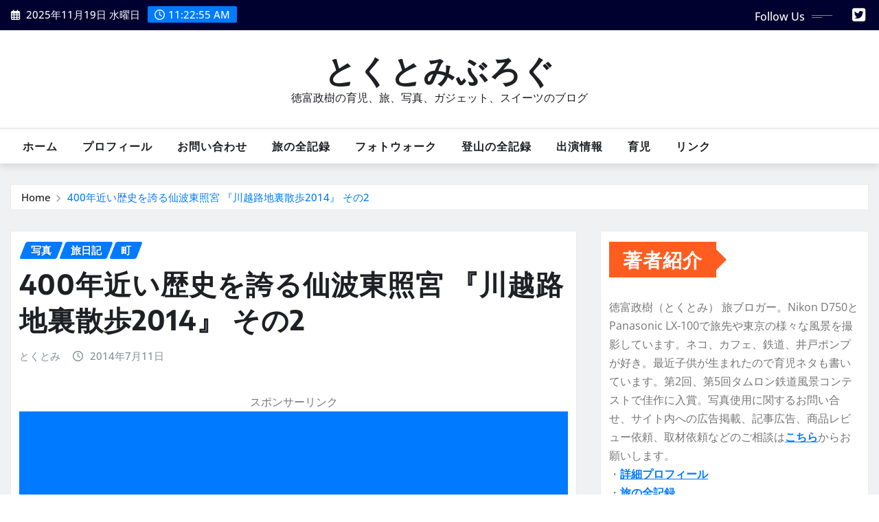

--- FILE ---
content_type: text/html; charset=UTF-8
request_url: https://tokutomimasaki.com/2014/07/kawagoe_photo_walk_2014_02.html
body_size: 119068
content:
<!DOCTYPE html>
<html dir="ltr" lang="ja" prefix="og: https://ogp.me/ns#">
<head>	
<meta charset="UTF-8">
<meta name="viewport" content="width=device-width, initial-scale=1">
<meta http-equiv="x-ua-compatible" content="ie=edge">
<title>400年近い歴史を誇る仙波東照宮 『川越路地裏散歩2014』 その2 - とくとみぶろぐ</title>
<style>img:is([sizes="auto" i], [sizes^="auto," i]) { contain-intrinsic-size: 3000px 1500px }</style>
<!-- All in One SEO 4.8.5 - aioseo.com -->
<meta name="description" content="2月3日。 冬の川越を気ままに散歩してきました。 川越八幡宮を出てから喜多院方面へと歩いてみます。 その途中、" />
<meta name="robots" content="max-image-preview:large" />
<meta name="author" content="とくとみ"/>
<link rel="canonical" href="https://tokutomimasaki.com/2014/07/kawagoe_photo_walk_2014_02.html" />
<meta name="generator" content="All in One SEO (AIOSEO) 4.8.5" />
<meta property="og:locale" content="ja_JP" />
<meta property="og:site_name" content="とくとみぶろぐ - 徳富政樹の育児、旅、写真、ガジェット、スイーツのブログ" />
<meta property="og:type" content="article" />
<meta property="og:title" content="400年近い歴史を誇る仙波東照宮 『川越路地裏散歩2014』 その2 - とくとみぶろぐ" />
<meta property="og:description" content="2月3日。 冬の川越を気ままに散歩してきました。 川越八幡宮を出てから喜多院方面へと歩いてみます。 その途中、" />
<meta property="og:url" content="https://tokutomimasaki.com/2014/07/kawagoe_photo_walk_2014_02.html" />
<meta property="article:published_time" content="2014-07-11T03:00:36+00:00" />
<meta property="article:modified_time" content="2014-07-15T03:15:26+00:00" />
<meta name="twitter:card" content="summary_large_image" />
<meta name="twitter:title" content="400年近い歴史を誇る仙波東照宮 『川越路地裏散歩2014』 その2 - とくとみぶろぐ" />
<meta name="twitter:description" content="2月3日。 冬の川越を気ままに散歩してきました。 川越八幡宮を出てから喜多院方面へと歩いてみます。 その途中、" />
<meta name="twitter:image" content="https://tokutomimasaki.com/wp-content/uploads/2014/07/12286390806_84097cbd50_z.jpg" />
<script type="application/ld+json" class="aioseo-schema">
{"@context":"https:\/\/schema.org","@graph":[{"@type":"BlogPosting","@id":"https:\/\/tokutomimasaki.com\/2014\/07\/kawagoe_photo_walk_2014_02.html#blogposting","name":"400\u5e74\u8fd1\u3044\u6b74\u53f2\u3092\u8a87\u308b\u4ed9\u6ce2\u6771\u7167\u5bae \u300e\u5ddd\u8d8a\u8def\u5730\u88cf\u6563\u6b692014\u300f \u305d\u306e2 - \u3068\u304f\u3068\u307f\u3076\u308d\u3050","headline":"400\u5e74\u8fd1\u3044\u6b74\u53f2\u3092\u8a87\u308b\u4ed9\u6ce2\u6771\u7167\u5bae \u300e\u5ddd\u8d8a\u8def\u5730\u88cf\u6563\u6b692014\u300f \u305d\u306e2","author":{"@id":"https:\/\/tokutomimasaki.com\/author\/tokutomi#author"},"publisher":{"@id":"https:\/\/tokutomimasaki.com\/#organization"},"image":{"@type":"ImageObject","url":"https:\/\/tokutomimasaki.com\/wp-content\/uploads\/2014\/07\/12286390806_84097cbd50_z.jpg","width":424,"height":640},"datePublished":"2014-07-11T12:00:36+09:00","dateModified":"2014-07-15T12:15:26+09:00","inLanguage":"ja","mainEntityOfPage":{"@id":"https:\/\/tokutomimasaki.com\/2014\/07\/kawagoe_photo_walk_2014_02.html#webpage"},"isPartOf":{"@id":"https:\/\/tokutomimasaki.com\/2014\/07\/kawagoe_photo_walk_2014_02.html#webpage"},"articleSection":"\u5199\u771f, \u65c5\u65e5\u8a18, \u753a, D7000, \u5199\u771f, \u65c5, \u753a, \u8857"},{"@type":"BreadcrumbList","@id":"https:\/\/tokutomimasaki.com\/2014\/07\/kawagoe_photo_walk_2014_02.html#breadcrumblist","itemListElement":[{"@type":"ListItem","@id":"https:\/\/tokutomimasaki.com#listItem","position":1,"name":"Home","item":"https:\/\/tokutomimasaki.com","nextItem":{"@type":"ListItem","@id":"https:\/\/tokutomimasaki.com\/category\/%e5%86%99%e7%9c%9f#listItem","name":"\u5199\u771f"}},{"@type":"ListItem","@id":"https:\/\/tokutomimasaki.com\/category\/%e5%86%99%e7%9c%9f#listItem","position":2,"name":"\u5199\u771f","item":"https:\/\/tokutomimasaki.com\/category\/%e5%86%99%e7%9c%9f","nextItem":{"@type":"ListItem","@id":"https:\/\/tokutomimasaki.com\/2014\/07\/kawagoe_photo_walk_2014_02.html#listItem","name":"400\u5e74\u8fd1\u3044\u6b74\u53f2\u3092\u8a87\u308b\u4ed9\u6ce2\u6771\u7167\u5bae \u300e\u5ddd\u8d8a\u8def\u5730\u88cf\u6563\u6b692014\u300f \u305d\u306e2"},"previousItem":{"@type":"ListItem","@id":"https:\/\/tokutomimasaki.com#listItem","name":"Home"}},{"@type":"ListItem","@id":"https:\/\/tokutomimasaki.com\/2014\/07\/kawagoe_photo_walk_2014_02.html#listItem","position":3,"name":"400\u5e74\u8fd1\u3044\u6b74\u53f2\u3092\u8a87\u308b\u4ed9\u6ce2\u6771\u7167\u5bae \u300e\u5ddd\u8d8a\u8def\u5730\u88cf\u6563\u6b692014\u300f \u305d\u306e2","previousItem":{"@type":"ListItem","@id":"https:\/\/tokutomimasaki.com\/category\/%e5%86%99%e7%9c%9f#listItem","name":"\u5199\u771f"}}]},{"@type":"Organization","@id":"https:\/\/tokutomimasaki.com\/#organization","name":"\u3068\u304f\u3068\u307f\u3076\u308d\u3050","description":"\u5fb3\u5bcc\u653f\u6a39\u306e\u80b2\u5150\u3001\u65c5\u3001\u5199\u771f\u3001\u30ac\u30b8\u30a7\u30c3\u30c8\u3001\u30b9\u30a4\u30fc\u30c4\u306e\u30d6\u30ed\u30b0","url":"https:\/\/tokutomimasaki.com\/"},{"@type":"Person","@id":"https:\/\/tokutomimasaki.com\/author\/tokutomi#author","url":"https:\/\/tokutomimasaki.com\/author\/tokutomi","name":"\u3068\u304f\u3068\u307f"},{"@type":"WebPage","@id":"https:\/\/tokutomimasaki.com\/2014\/07\/kawagoe_photo_walk_2014_02.html#webpage","url":"https:\/\/tokutomimasaki.com\/2014\/07\/kawagoe_photo_walk_2014_02.html","name":"400\u5e74\u8fd1\u3044\u6b74\u53f2\u3092\u8a87\u308b\u4ed9\u6ce2\u6771\u7167\u5bae \u300e\u5ddd\u8d8a\u8def\u5730\u88cf\u6563\u6b692014\u300f \u305d\u306e2 - \u3068\u304f\u3068\u307f\u3076\u308d\u3050","description":"2\u67083\u65e5\u3002 \u51ac\u306e\u5ddd\u8d8a\u3092\u6c17\u307e\u307e\u306b\u6563\u6b69\u3057\u3066\u304d\u307e\u3057\u305f\u3002 \u5ddd\u8d8a\u516b\u5e61\u5bae\u3092\u51fa\u3066\u304b\u3089\u559c\u591a\u9662\u65b9\u9762\u3078\u3068\u6b69\u3044\u3066\u307f\u307e\u3059\u3002 \u305d\u306e\u9014\u4e2d\u3001","inLanguage":"ja","isPartOf":{"@id":"https:\/\/tokutomimasaki.com\/#website"},"breadcrumb":{"@id":"https:\/\/tokutomimasaki.com\/2014\/07\/kawagoe_photo_walk_2014_02.html#breadcrumblist"},"author":{"@id":"https:\/\/tokutomimasaki.com\/author\/tokutomi#author"},"creator":{"@id":"https:\/\/tokutomimasaki.com\/author\/tokutomi#author"},"image":{"@type":"ImageObject","url":"https:\/\/tokutomimasaki.com\/wp-content\/uploads\/2014\/07\/12286390806_84097cbd50_z.jpg","@id":"https:\/\/tokutomimasaki.com\/2014\/07\/kawagoe_photo_walk_2014_02.html\/#mainImage","width":424,"height":640},"primaryImageOfPage":{"@id":"https:\/\/tokutomimasaki.com\/2014\/07\/kawagoe_photo_walk_2014_02.html#mainImage"},"datePublished":"2014-07-11T12:00:36+09:00","dateModified":"2014-07-15T12:15:26+09:00"},{"@type":"WebSite","@id":"https:\/\/tokutomimasaki.com\/#website","url":"https:\/\/tokutomimasaki.com\/","name":"\u3068\u304f\u3068\u307f\u3076\u308d\u3050","description":"\u5fb3\u5bcc\u653f\u6a39\u306e\u80b2\u5150\u3001\u65c5\u3001\u5199\u771f\u3001\u30ac\u30b8\u30a7\u30c3\u30c8\u3001\u30b9\u30a4\u30fc\u30c4\u306e\u30d6\u30ed\u30b0","inLanguage":"ja","publisher":{"@id":"https:\/\/tokutomimasaki.com\/#organization"}}]}
</script>
<!-- All in One SEO -->
<link rel="manifest" href="/pwa-manifest.json">
<link rel="apple-touch-icon" sizes="512x512" href="https://tokutomimasaki.com/wp-content/plugins/pwa-for-wp/images/logo-512x512.png">
<link rel="apple-touch-icon-precomposed" sizes="192x192" href="https://tokutomimasaki.com/wp-content/uploads/2025/08/tokutomiblog.jpg">
<link rel='dns-prefetch' href='//static.addtoany.com' />
<link rel="alternate" type="application/rss+xml" title="とくとみぶろぐ &raquo; フィード" href="https://tokutomimasaki.com/feed" />
<link rel="alternate" type="application/rss+xml" title="とくとみぶろぐ &raquo; コメントフィード" href="https://tokutomimasaki.com/comments/feed" />
<script type="text/javascript">
/* <![CDATA[ */
window._wpemojiSettings = {"baseUrl":"https:\/\/s.w.org\/images\/core\/emoji\/16.0.1\/72x72\/","ext":".png","svgUrl":"https:\/\/s.w.org\/images\/core\/emoji\/16.0.1\/svg\/","svgExt":".svg","source":{"concatemoji":"https:\/\/tokutomimasaki.com\/wp-includes\/js\/wp-emoji-release.min.js"}};
/*! This file is auto-generated */
!function(s,n){var o,i,e;function c(e){try{var t={supportTests:e,timestamp:(new Date).valueOf()};sessionStorage.setItem(o,JSON.stringify(t))}catch(e){}}function p(e,t,n){e.clearRect(0,0,e.canvas.width,e.canvas.height),e.fillText(t,0,0);var t=new Uint32Array(e.getImageData(0,0,e.canvas.width,e.canvas.height).data),a=(e.clearRect(0,0,e.canvas.width,e.canvas.height),e.fillText(n,0,0),new Uint32Array(e.getImageData(0,0,e.canvas.width,e.canvas.height).data));return t.every(function(e,t){return e===a[t]})}function u(e,t){e.clearRect(0,0,e.canvas.width,e.canvas.height),e.fillText(t,0,0);for(var n=e.getImageData(16,16,1,1),a=0;a<n.data.length;a++)if(0!==n.data[a])return!1;return!0}function f(e,t,n,a){switch(t){case"flag":return n(e,"\ud83c\udff3\ufe0f\u200d\u26a7\ufe0f","\ud83c\udff3\ufe0f\u200b\u26a7\ufe0f")?!1:!n(e,"\ud83c\udde8\ud83c\uddf6","\ud83c\udde8\u200b\ud83c\uddf6")&&!n(e,"\ud83c\udff4\udb40\udc67\udb40\udc62\udb40\udc65\udb40\udc6e\udb40\udc67\udb40\udc7f","\ud83c\udff4\u200b\udb40\udc67\u200b\udb40\udc62\u200b\udb40\udc65\u200b\udb40\udc6e\u200b\udb40\udc67\u200b\udb40\udc7f");case"emoji":return!a(e,"\ud83e\udedf")}return!1}function g(e,t,n,a){var r="undefined"!=typeof WorkerGlobalScope&&self instanceof WorkerGlobalScope?new OffscreenCanvas(300,150):s.createElement("canvas"),o=r.getContext("2d",{willReadFrequently:!0}),i=(o.textBaseline="top",o.font="600 32px Arial",{});return e.forEach(function(e){i[e]=t(o,e,n,a)}),i}function t(e){var t=s.createElement("script");t.src=e,t.defer=!0,s.head.appendChild(t)}"undefined"!=typeof Promise&&(o="wpEmojiSettingsSupports",i=["flag","emoji"],n.supports={everything:!0,everythingExceptFlag:!0},e=new Promise(function(e){s.addEventListener("DOMContentLoaded",e,{once:!0})}),new Promise(function(t){var n=function(){try{var e=JSON.parse(sessionStorage.getItem(o));if("object"==typeof e&&"number"==typeof e.timestamp&&(new Date).valueOf()<e.timestamp+604800&&"object"==typeof e.supportTests)return e.supportTests}catch(e){}return null}();if(!n){if("undefined"!=typeof Worker&&"undefined"!=typeof OffscreenCanvas&&"undefined"!=typeof URL&&URL.createObjectURL&&"undefined"!=typeof Blob)try{var e="postMessage("+g.toString()+"("+[JSON.stringify(i),f.toString(),p.toString(),u.toString()].join(",")+"));",a=new Blob([e],{type:"text/javascript"}),r=new Worker(URL.createObjectURL(a),{name:"wpTestEmojiSupports"});return void(r.onmessage=function(e){c(n=e.data),r.terminate(),t(n)})}catch(e){}c(n=g(i,f,p,u))}t(n)}).then(function(e){for(var t in e)n.supports[t]=e[t],n.supports.everything=n.supports.everything&&n.supports[t],"flag"!==t&&(n.supports.everythingExceptFlag=n.supports.everythingExceptFlag&&n.supports[t]);n.supports.everythingExceptFlag=n.supports.everythingExceptFlag&&!n.supports.flag,n.DOMReady=!1,n.readyCallback=function(){n.DOMReady=!0}}).then(function(){return e}).then(function(){var e;n.supports.everything||(n.readyCallback(),(e=n.source||{}).concatemoji?t(e.concatemoji):e.wpemoji&&e.twemoji&&(t(e.twemoji),t(e.wpemoji)))}))}((window,document),window._wpemojiSettings);
/* ]]> */
</script>
<!-- tokutomimasaki.com is managing ads with Advanced Ads 2.0.10 – https://wpadvancedads.com/ --><script data-wpfc-render="false" id="tokut-ready">
window.advanced_ads_ready=function(e,a){a=a||"complete";var d=function(e){return"interactive"===a?"loading"!==e:"complete"===e};d(document.readyState)?e():document.addEventListener("readystatechange",(function(a){d(a.target.readyState)&&e()}),{once:"interactive"===a})},window.advanced_ads_ready_queue=window.advanced_ads_ready_queue||[];		</script>
<!-- <link rel='stylesheet' id='newsexo-theme-fonts-css' href='https://tokutomimasaki.com/wp-content/fonts/1b00add1841721eb4963e93db9ac461f.css' type='text/css' media='all' /> -->
<link rel="stylesheet" type="text/css" href="//tokutomimasaki.com/wp-content/cache/wpfc-minified/g3ewb0ek/3xj2c.css" media="all"/>
<style id='wp-emoji-styles-inline-css' type='text/css'>
img.wp-smiley, img.emoji {
display: inline !important;
border: none !important;
box-shadow: none !important;
height: 1em !important;
width: 1em !important;
margin: 0 0.07em !important;
vertical-align: -0.1em !important;
background: none !important;
padding: 0 !important;
}
</style>
<!-- <link rel='stylesheet' id='wp-block-library-css' href='https://tokutomimasaki.com/wp-includes/css/dist/block-library/style.min.css' type='text/css' media='all' /> -->
<link rel="stylesheet" type="text/css" href="//tokutomimasaki.com/wp-content/cache/wpfc-minified/9k4e50s7/5u2d3.css" media="all"/>
<style id='classic-theme-styles-inline-css' type='text/css'>
/*! This file is auto-generated */
.wp-block-button__link{color:#fff;background-color:#32373c;border-radius:9999px;box-shadow:none;text-decoration:none;padding:calc(.667em + 2px) calc(1.333em + 2px);font-size:1.125em}.wp-block-file__button{background:#32373c;color:#fff;text-decoration:none}
</style>
<style id='global-styles-inline-css' type='text/css'>
:root{--wp--preset--aspect-ratio--square: 1;--wp--preset--aspect-ratio--4-3: 4/3;--wp--preset--aspect-ratio--3-4: 3/4;--wp--preset--aspect-ratio--3-2: 3/2;--wp--preset--aspect-ratio--2-3: 2/3;--wp--preset--aspect-ratio--16-9: 16/9;--wp--preset--aspect-ratio--9-16: 9/16;--wp--preset--color--black: #000000;--wp--preset--color--cyan-bluish-gray: #abb8c3;--wp--preset--color--white: #ffffff;--wp--preset--color--pale-pink: #f78da7;--wp--preset--color--vivid-red: #cf2e2e;--wp--preset--color--luminous-vivid-orange: #ff6900;--wp--preset--color--luminous-vivid-amber: #fcb900;--wp--preset--color--light-green-cyan: #7bdcb5;--wp--preset--color--vivid-green-cyan: #00d084;--wp--preset--color--pale-cyan-blue: #8ed1fc;--wp--preset--color--vivid-cyan-blue: #0693e3;--wp--preset--color--vivid-purple: #9b51e0;--wp--preset--gradient--vivid-cyan-blue-to-vivid-purple: linear-gradient(135deg,rgba(6,147,227,1) 0%,rgb(155,81,224) 100%);--wp--preset--gradient--light-green-cyan-to-vivid-green-cyan: linear-gradient(135deg,rgb(122,220,180) 0%,rgb(0,208,130) 100%);--wp--preset--gradient--luminous-vivid-amber-to-luminous-vivid-orange: linear-gradient(135deg,rgba(252,185,0,1) 0%,rgba(255,105,0,1) 100%);--wp--preset--gradient--luminous-vivid-orange-to-vivid-red: linear-gradient(135deg,rgba(255,105,0,1) 0%,rgb(207,46,46) 100%);--wp--preset--gradient--very-light-gray-to-cyan-bluish-gray: linear-gradient(135deg,rgb(238,238,238) 0%,rgb(169,184,195) 100%);--wp--preset--gradient--cool-to-warm-spectrum: linear-gradient(135deg,rgb(74,234,220) 0%,rgb(151,120,209) 20%,rgb(207,42,186) 40%,rgb(238,44,130) 60%,rgb(251,105,98) 80%,rgb(254,248,76) 100%);--wp--preset--gradient--blush-light-purple: linear-gradient(135deg,rgb(255,206,236) 0%,rgb(152,150,240) 100%);--wp--preset--gradient--blush-bordeaux: linear-gradient(135deg,rgb(254,205,165) 0%,rgb(254,45,45) 50%,rgb(107,0,62) 100%);--wp--preset--gradient--luminous-dusk: linear-gradient(135deg,rgb(255,203,112) 0%,rgb(199,81,192) 50%,rgb(65,88,208) 100%);--wp--preset--gradient--pale-ocean: linear-gradient(135deg,rgb(255,245,203) 0%,rgb(182,227,212) 50%,rgb(51,167,181) 100%);--wp--preset--gradient--electric-grass: linear-gradient(135deg,rgb(202,248,128) 0%,rgb(113,206,126) 100%);--wp--preset--gradient--midnight: linear-gradient(135deg,rgb(2,3,129) 0%,rgb(40,116,252) 100%);--wp--preset--font-size--small: 13px;--wp--preset--font-size--medium: 20px;--wp--preset--font-size--large: 36px;--wp--preset--font-size--x-large: 42px;--wp--preset--spacing--20: 0.44rem;--wp--preset--spacing--30: 0.67rem;--wp--preset--spacing--40: 1rem;--wp--preset--spacing--50: 1.5rem;--wp--preset--spacing--60: 2.25rem;--wp--preset--spacing--70: 3.38rem;--wp--preset--spacing--80: 5.06rem;--wp--preset--shadow--natural: 6px 6px 9px rgba(0, 0, 0, 0.2);--wp--preset--shadow--deep: 12px 12px 50px rgba(0, 0, 0, 0.4);--wp--preset--shadow--sharp: 6px 6px 0px rgba(0, 0, 0, 0.2);--wp--preset--shadow--outlined: 6px 6px 0px -3px rgba(255, 255, 255, 1), 6px 6px rgba(0, 0, 0, 1);--wp--preset--shadow--crisp: 6px 6px 0px rgba(0, 0, 0, 1);}:where(.is-layout-flex){gap: 0.5em;}:where(.is-layout-grid){gap: 0.5em;}body .is-layout-flex{display: flex;}.is-layout-flex{flex-wrap: wrap;align-items: center;}.is-layout-flex > :is(*, div){margin: 0;}body .is-layout-grid{display: grid;}.is-layout-grid > :is(*, div){margin: 0;}:where(.wp-block-columns.is-layout-flex){gap: 2em;}:where(.wp-block-columns.is-layout-grid){gap: 2em;}:where(.wp-block-post-template.is-layout-flex){gap: 1.25em;}:where(.wp-block-post-template.is-layout-grid){gap: 1.25em;}.has-black-color{color: var(--wp--preset--color--black) !important;}.has-cyan-bluish-gray-color{color: var(--wp--preset--color--cyan-bluish-gray) !important;}.has-white-color{color: var(--wp--preset--color--white) !important;}.has-pale-pink-color{color: var(--wp--preset--color--pale-pink) !important;}.has-vivid-red-color{color: var(--wp--preset--color--vivid-red) !important;}.has-luminous-vivid-orange-color{color: var(--wp--preset--color--luminous-vivid-orange) !important;}.has-luminous-vivid-amber-color{color: var(--wp--preset--color--luminous-vivid-amber) !important;}.has-light-green-cyan-color{color: var(--wp--preset--color--light-green-cyan) !important;}.has-vivid-green-cyan-color{color: var(--wp--preset--color--vivid-green-cyan) !important;}.has-pale-cyan-blue-color{color: var(--wp--preset--color--pale-cyan-blue) !important;}.has-vivid-cyan-blue-color{color: var(--wp--preset--color--vivid-cyan-blue) !important;}.has-vivid-purple-color{color: var(--wp--preset--color--vivid-purple) !important;}.has-black-background-color{background-color: var(--wp--preset--color--black) !important;}.has-cyan-bluish-gray-background-color{background-color: var(--wp--preset--color--cyan-bluish-gray) !important;}.has-white-background-color{background-color: var(--wp--preset--color--white) !important;}.has-pale-pink-background-color{background-color: var(--wp--preset--color--pale-pink) !important;}.has-vivid-red-background-color{background-color: var(--wp--preset--color--vivid-red) !important;}.has-luminous-vivid-orange-background-color{background-color: var(--wp--preset--color--luminous-vivid-orange) !important;}.has-luminous-vivid-amber-background-color{background-color: var(--wp--preset--color--luminous-vivid-amber) !important;}.has-light-green-cyan-background-color{background-color: var(--wp--preset--color--light-green-cyan) !important;}.has-vivid-green-cyan-background-color{background-color: var(--wp--preset--color--vivid-green-cyan) !important;}.has-pale-cyan-blue-background-color{background-color: var(--wp--preset--color--pale-cyan-blue) !important;}.has-vivid-cyan-blue-background-color{background-color: var(--wp--preset--color--vivid-cyan-blue) !important;}.has-vivid-purple-background-color{background-color: var(--wp--preset--color--vivid-purple) !important;}.has-black-border-color{border-color: var(--wp--preset--color--black) !important;}.has-cyan-bluish-gray-border-color{border-color: var(--wp--preset--color--cyan-bluish-gray) !important;}.has-white-border-color{border-color: var(--wp--preset--color--white) !important;}.has-pale-pink-border-color{border-color: var(--wp--preset--color--pale-pink) !important;}.has-vivid-red-border-color{border-color: var(--wp--preset--color--vivid-red) !important;}.has-luminous-vivid-orange-border-color{border-color: var(--wp--preset--color--luminous-vivid-orange) !important;}.has-luminous-vivid-amber-border-color{border-color: var(--wp--preset--color--luminous-vivid-amber) !important;}.has-light-green-cyan-border-color{border-color: var(--wp--preset--color--light-green-cyan) !important;}.has-vivid-green-cyan-border-color{border-color: var(--wp--preset--color--vivid-green-cyan) !important;}.has-pale-cyan-blue-border-color{border-color: var(--wp--preset--color--pale-cyan-blue) !important;}.has-vivid-cyan-blue-border-color{border-color: var(--wp--preset--color--vivid-cyan-blue) !important;}.has-vivid-purple-border-color{border-color: var(--wp--preset--color--vivid-purple) !important;}.has-vivid-cyan-blue-to-vivid-purple-gradient-background{background: var(--wp--preset--gradient--vivid-cyan-blue-to-vivid-purple) !important;}.has-light-green-cyan-to-vivid-green-cyan-gradient-background{background: var(--wp--preset--gradient--light-green-cyan-to-vivid-green-cyan) !important;}.has-luminous-vivid-amber-to-luminous-vivid-orange-gradient-background{background: var(--wp--preset--gradient--luminous-vivid-amber-to-luminous-vivid-orange) !important;}.has-luminous-vivid-orange-to-vivid-red-gradient-background{background: var(--wp--preset--gradient--luminous-vivid-orange-to-vivid-red) !important;}.has-very-light-gray-to-cyan-bluish-gray-gradient-background{background: var(--wp--preset--gradient--very-light-gray-to-cyan-bluish-gray) !important;}.has-cool-to-warm-spectrum-gradient-background{background: var(--wp--preset--gradient--cool-to-warm-spectrum) !important;}.has-blush-light-purple-gradient-background{background: var(--wp--preset--gradient--blush-light-purple) !important;}.has-blush-bordeaux-gradient-background{background: var(--wp--preset--gradient--blush-bordeaux) !important;}.has-luminous-dusk-gradient-background{background: var(--wp--preset--gradient--luminous-dusk) !important;}.has-pale-ocean-gradient-background{background: var(--wp--preset--gradient--pale-ocean) !important;}.has-electric-grass-gradient-background{background: var(--wp--preset--gradient--electric-grass) !important;}.has-midnight-gradient-background{background: var(--wp--preset--gradient--midnight) !important;}.has-small-font-size{font-size: var(--wp--preset--font-size--small) !important;}.has-medium-font-size{font-size: var(--wp--preset--font-size--medium) !important;}.has-large-font-size{font-size: var(--wp--preset--font-size--large) !important;}.has-x-large-font-size{font-size: var(--wp--preset--font-size--x-large) !important;}
:where(.wp-block-post-template.is-layout-flex){gap: 1.25em;}:where(.wp-block-post-template.is-layout-grid){gap: 1.25em;}
:where(.wp-block-columns.is-layout-flex){gap: 2em;}:where(.wp-block-columns.is-layout-grid){gap: 2em;}
:root :where(.wp-block-pullquote){font-size: 1.5em;line-height: 1.6;}
</style>
<!-- <link rel='stylesheet' id='contact-form-7-css' href='https://tokutomimasaki.com/wp-content/plugins/contact-form-7/includes/css/styles.css' type='text/css' media='all' /> -->
<!-- <link rel='stylesheet' id='bootstrap-css' href='https://tokutomimasaki.com/wp-content/themes/newsexo/assets/css/bootstrap.css' type='text/css' media='all' /> -->
<!-- <link rel='stylesheet' id='font-awesome-min-css' href='https://tokutomimasaki.com/wp-content/themes/newsexo/assets/css/font-awesome/css/font-awesome.min.css' type='text/css' media='all' /> -->
<!-- <link rel='stylesheet' id='newsexo-style-css' href='https://tokutomimasaki.com/wp-content/themes/seattle-news/style.css' type='text/css' media='all' /> -->
<!-- <link rel='stylesheet' id='theme-default-css' href='https://tokutomimasaki.com/wp-content/themes/newsexo/assets/css/theme-default.css' type='text/css' media='all' /> -->
<!-- <link rel='stylesheet' id='newsexo-animate-css-css' href='https://tokutomimasaki.com/wp-content/themes/newsexo/assets/css/animate.css' type='text/css' media='all' /> -->
<!-- <link rel='stylesheet' id='owl.carousel-css-css' href='https://tokutomimasaki.com/wp-content/themes/newsexo/assets/css/owl.carousel.css' type='text/css' media='all' /> -->
<!-- <link rel='stylesheet' id='bootstrap-smartmenus-css-css' href='https://tokutomimasaki.com/wp-content/themes/newsexo/assets/css/jquery.smartmenus.bootstrap-4.css' type='text/css' media='all' /> -->
<!-- <link rel='stylesheet' id='addtoany-css' href='https://tokutomimasaki.com/wp-content/plugins/add-to-any/addtoany.min.css' type='text/css' media='all' /> -->
<!-- <link rel='stylesheet' id='pwaforwp-style-css' href='https://tokutomimasaki.com/wp-content/plugins/pwa-for-wp/assets/css/pwaforwp-main.min.css' type='text/css' media='all' /> -->
<!-- <link rel='stylesheet' id='seattle-news-parent-style-css' href='https://tokutomimasaki.com/wp-content/themes/newsexo/style.css' type='text/css' media='all' /> -->
<!-- <link rel='stylesheet' id='seattle-news-child-style-css' href='https://tokutomimasaki.com/wp-content/themes/seattle-news/style.css' type='text/css' media='all' /> -->
<!-- <link rel='stylesheet' id='seattle-news-default-css-css' href='https://tokutomimasaki.com/wp-content/themes/seattle-news/assets/css/theme-default.css' type='text/css' media='all' /> -->
<!-- <link rel='stylesheet' id='seattle-news-bootstrap-smartmenus-css-css' href='https://tokutomimasaki.com/wp-content/themes/seattle-news/assets/css/jquery.smartmenus.bootstrap-4.css' type='text/css' media='all' /> -->
<link rel="stylesheet" type="text/css" href="//tokutomimasaki.com/wp-content/cache/wpfc-minified/31n5ny75/eexv.css" media="all"/>
<script type="text/javascript" id="addtoany-core-js-before">
/* <![CDATA[ */
window.a2a_config=window.a2a_config||{};a2a_config.callbacks=[];a2a_config.overlays=[];a2a_config.templates={};a2a_localize = {
Share: "共有",
Save: "ブックマーク",
Subscribe: "購読",
Email: "メール",
Bookmark: "ブックマーク",
ShowAll: "すべて表示する",
ShowLess: "小さく表示する",
FindServices: "サービスを探す",
FindAnyServiceToAddTo: "追加するサービスを今すぐ探す",
PoweredBy: "Powered by",
ShareViaEmail: "メールでシェアする",
SubscribeViaEmail: "メールで購読する",
BookmarkInYourBrowser: "ブラウザにブックマーク",
BookmarkInstructions: "このページをブックマークするには、 Ctrl+D または \u2318+D を押下。",
AddToYourFavorites: "お気に入りに追加",
SendFromWebOrProgram: "任意のメールアドレスまたはメールプログラムから送信",
EmailProgram: "メールプログラム",
More: "詳細&#8230;",
ThanksForSharing: "共有ありがとうございます !",
ThanksForFollowing: "フォローありがとうございます !"
};
/* ]]> */
</script>
<script type="text/javascript" defer src="https://static.addtoany.com/menu/page.js" id="addtoany-core-js"></script>
<script src='//tokutomimasaki.com/wp-content/cache/wpfc-minified/mk8m1ws1/i0wkr.js' type="text/javascript"></script>
<!-- <script type="text/javascript" src="https://tokutomimasaki.com/wp-includes/js/jquery/jquery.min.js" id="jquery-core-js"></script> -->
<!-- <script type="text/javascript" src="https://tokutomimasaki.com/wp-includes/js/jquery/jquery-migrate.min.js" id="jquery-migrate-js"></script> -->
<!-- <script type="text/javascript" defer src="https://tokutomimasaki.com/wp-content/plugins/add-to-any/addtoany.min.js" id="addtoany-jquery-js"></script> -->
<!-- <script type="text/javascript" src="https://tokutomimasaki.com/wp-content/themes/newsexo/assets/js/bootstrap.js" id="bootstrap-js-js"></script> -->
<!-- <script type="text/javascript" src="https://tokutomimasaki.com/wp-content/themes/newsexo/assets/js/bootstrap.bundle.min.js" id="bootstrap.bundle.min-js"></script> -->
<!-- <script type="text/javascript" src="https://tokutomimasaki.com/wp-content/themes/newsexo/assets/js/smartmenus/jquery.smartmenus.js" id="newsexo-smartmenus-js-js"></script> -->
<!-- <script type="text/javascript" src="https://tokutomimasaki.com/wp-content/themes/newsexo/assets/js/custom.js" id="newsexo-custom-js-js"></script> -->
<!-- <script type="text/javascript" src="https://tokutomimasaki.com/wp-content/themes/newsexo/assets/js/smartmenus/bootstrap-smartmenus.js" id="bootstrap-smartmenus-js-js"></script> -->
<!-- <script type="text/javascript" src="https://tokutomimasaki.com/wp-content/themes/newsexo/assets/js/owl.carousel.min.js" id="owl-carousel-js-js"></script> -->
<!-- <script type="text/javascript" src="https://tokutomimasaki.com/wp-content/themes/newsexo/assets/js/animation/animate.js" id="animate-js-js"></script> -->
<!-- <script type="text/javascript" src="https://tokutomimasaki.com/wp-content/themes/newsexo/assets/js/wow.js" id="wow-js-js"></script> -->
<link rel="https://api.w.org/" href="https://tokutomimasaki.com/wp-json/" /><link rel="alternate" title="JSON" type="application/json" href="https://tokutomimasaki.com/wp-json/wp/v2/posts/22422" /><link rel="EditURI" type="application/rsd+xml" title="RSD" href="https://tokutomimasaki.com/xmlrpc.php?rsd" />
<meta name="generator" content="WordPress 6.8.3" />
<link rel='shortlink' href='https://tokutomimasaki.com/?p=22422' />
<link rel="alternate" title="oEmbed (JSON)" type="application/json+oembed" href="https://tokutomimasaki.com/wp-json/oembed/1.0/embed?url=https%3A%2F%2Ftokutomimasaki.com%2F2014%2F07%2Fkawagoe_photo_walk_2014_02.html" />
<link rel="alternate" title="oEmbed (XML)" type="text/xml+oembed" href="https://tokutomimasaki.com/wp-json/oembed/1.0/embed?url=https%3A%2F%2Ftokutomimasaki.com%2F2014%2F07%2Fkawagoe_photo_walk_2014_02.html&#038;format=xml" />
<style type="text/css">
/*------------------- Body ---------------------*/
/*------------------- H1---------------------*/
h1 { font-family: Encode Sans; } 
/*------------------- H2---------------------*/
h2{ font-family: Encode Sans; } 
/*------------------- H3---------------------*/
h3 { font-family: Encode Sans; }
/*------------------- H4---------------------*/
h4 { font-family: Encode Sans; }
/*------------------- H5---------------------*/
h5 { font-family: Encode Sans; }
/*------------------- H6---------------------*/
h6 { font-family: Encode Sans; }
</style>
<meta name="pwaforwp" content="wordpress-plugin"/>
<meta name="theme-color" content="#D5E0EB">
<meta name="apple-mobile-web-app-title" content="とくとみぶろぐ">
<meta name="application-name" content="とくとみぶろぐ">
<meta name="apple-mobile-web-app-capable" content="yes">
<meta name="apple-mobile-web-app-status-bar-style" content="default">
<meta name="mobile-web-app-capable" content="yes">
<meta name="apple-touch-fullscreen" content="yes">
<link rel="apple-touch-icon" sizes="192x192" href="https://tokutomimasaki.com/wp-content/uploads/2025/08/tokutomiblog.jpg">
<link rel="apple-touch-icon" sizes="512x512" href="https://tokutomimasaki.com/wp-content/plugins/pwa-for-wp/images/logo-512x512.png">
<script async src="https://pagead2.googlesyndication.com/pagead/js/adsbygoogle.js?client=ca-pub-9767214721002376"
crossorigin="anonymous"></script>
</head>
<body class="wp-singular post-template-default single single-post postid-22422 single-format-standard wp-theme-newsexo wp-child-theme-seattle-news theme-wide aa-prefix-tokut-" >
<a class="screen-reader-text skip-link" href="#content">Skip to content</a>
<div id="wrapper">
<!--Header Sidebar-->
<header class="site-header">
<div class="container-full">
<div class="row align-self-center">
<div class="col-lg-6 col-md-6 col-sm-12">
<aside class="widget"> 
<ul class="head-contact-info">
<li><i class="fa-regular fa-calendar-days"></i>
2025年11月19日 水曜日							</li>
<li><span id='newsexo-time' class="newsexo-time">  20:22</span></li>
</ul>
</aside>
</div>
<div class="col-lg-6 col-md-6 col-sm-12">
<aside class="widget">
<ul class="custom-social-icons">
<li class="followus">Follow Us						    </li>
<li><a class="fa-twitter-square" href="https://x.com/tokutomi" target="_blank" ><i class="fa fa-brands fa-twitter-square"></i></a></li>
</ul>
</aside>
</div>
</div>
</div>
</header>
<!--/End of Header Sidebar-->
<!--Site Branding & Advertisement-->
<section class="logo-banner logo-banner-overlay">
<div class="container-full">
<div class="row">
<div class="col-lg-12 col-md-12 align-self-center">
<div class="site-branding">
<h1 class="site-title"><a href="https://tokutomimasaki.com/" rel="home">とくとみぶろぐ</a></h1>
<p class="site-description">徳富政樹の育児、旅、写真、ガジェット、スイーツのブログ</p>
</div>
</div>
</div>
</div>
</section>	
<!--End of Site Branding & Advertisement-->
<!-- Navbar -->
<nav class="navbar navbar-expand-lg navbar-dark header-sticky">
<div class="container-full">
<div class="row">
<div class="col-lg-12 col-md-12"> 
<button class="navbar-toggler" type="button" data-bs-toggle="collapse" data-bs-target="#navbarSupportedContent" aria-controls="navbarSupportedContent" aria-expanded="false" aria-label="Toggle navigation">
<span class="navbar-toggler-icon"></span>
</button>
<div id="navbarSupportedContent" class="navbar-collapse collapse">
<div class="menu-%e3%82%b5%e3%82%a4%e3%83%89%e3%83%90%e3%83%bc-container"><ul id="menu-%e3%82%b5%e3%82%a4%e3%83%89%e3%83%90%e3%83%bc" class="nav navbar-nav"><li id="menu-item-35419" class="menu-item menu-item-type-custom menu-item-object-custom menu-item-home menu-item-35419"><a class="nav-link" href="https://tokutomimasaki.com">ホーム</a></li>
<li id="menu-item-35254" class="menu-item menu-item-type-post_type menu-item-object-page menu-item-35254"><a class="nav-link" href="https://tokutomimasaki.com/profile">プロフィール</a></li>
<li id="menu-item-35256" class="menu-item menu-item-type-post_type menu-item-object-page menu-item-35256"><a class="nav-link" href="https://tokutomimasaki.com/contact">お問い合わせ</a></li>
<li id="menu-item-35255" class="menu-item menu-item-type-post_type menu-item-object-page menu-item-35255"><a class="nav-link" href="https://tokutomimasaki.com/travel_records">旅の全記録</a></li>
<li id="menu-item-35252" class="menu-item menu-item-type-post_type menu-item-object-page menu-item-35252"><a class="nav-link" href="https://tokutomimasaki.com/photo-walk">フォトウォーク</a></li>
<li id="menu-item-35253" class="menu-item menu-item-type-post_type menu-item-object-page menu-item-35253"><a class="nav-link" href="https://tokutomimasaki.com/trekking_records">登山の全記録</a></li>
<li id="menu-item-35421" class="menu-item menu-item-type-taxonomy menu-item-object-category menu-item-35421"><a class="nav-link" href="https://tokutomimasaki.com/category/%e5%87%ba%e6%bc%94%e6%83%85%e5%a0%b1">出演情報</a></li>
<li id="menu-item-35422" class="menu-item menu-item-type-taxonomy menu-item-object-category menu-item-35422"><a class="nav-link" href="https://tokutomimasaki.com/category/%e8%82%b2%e5%85%90">育児</a></li>
<li id="menu-item-35420" class="menu-item menu-item-type-post_type menu-item-object-page menu-item-35420"><a class="nav-link" href="https://tokutomimasaki.com/link">リンク</a></li>
</ul></div>					</div>
</div>
</div>
</div>
</nav>
<!-- /End of Navbar -->
<div id="search-popup">
<button type="button" class="close">×</button>
<form method="get" id="searchform" class="search-form" action="https://tokutomimasaki.com/">
<input type="search" placeholder="Search here" name="s" id="s" />
<button type="submit" class="btn btn-primary">Search</button>
</form>
</div>
<!-- Theme Breadcrumb Area -->
<section class="theme-breadcrumb-area">
<div id="content" class="container-full">
<div class="row g-lg-3">
<div class="col-md-12 col-sm-12">						
<ul class="page-breadcrumb wow animate fadeInUp" data-wow-delay=".3s""><li><a href="https://tokutomimasaki.com">Home</a></li><li class="active"><a href="https://tokutomimasaki.com:443/2014/07/kawagoe_photo_walk_2014_02.html">400年近い歴史を誇る仙波東照宮 『川越路地裏散歩2014』 その2</a></li></ul>						</div>
</div>
</div>
</section>
<section class="single-news-area">
<div class="container-full">
<div class="row ">
<div class="col-lg-8 col-md-6 col-sm-12">
<article class="post grid-view-news-area pb-3 wow animate fadeInUp vrsn-two" data-wow-delay=".3s" class="post-22422 post type-post status-publish format-standard has-post-thumbnail hentry category-12 category-16 category-20 tag-d7000 tag-415 tag-204 tag-420 tag-262">		
<div class="entry-meta">
<span class="cat-links links-space">
<a class="links-bg %e5%86%99%e7%9c%9f" href="https://tokutomimasaki.com/category/%e5%86%99%e7%9c%9f"><span>写真</span></a> <a class="links-bg %e6%97%85%e6%97%a5%e8%a8%98" href="https://tokutomimasaki.com/category/%e6%97%85%e6%97%a5%e8%a8%98"><span>旅日記</span></a> <a class="links-bg %e7%94%ba" href="https://tokutomimasaki.com/category/%e7%94%ba"><span>町</span></a>				    </span>
</div>	
<header class="entry-header">
<h2 class="entry-title">400年近い歴史を誇る仙波東照宮 『川越路地裏散歩2014』 その2</h2>				</header>		
<div class="entry-meta align-self-center">
<span class="author">
<a href="https://tokutomimasaki.com/author/tokutomi">とくとみ</a>
</span>					
<span class="posted-on">
<i class="fa-regular fa-clock"></i>
<a href="https://tokutomimasaki.com/2014/07"><time>
2014年7月11日</time></a>
</span>
</div>		
<figcaption class="post-content">
<div class="entry-content">
<div class="tokut-" id="tokut-3511973596"><center>
スポンサーリンク<br>
<script async src="https://pagead2.googlesyndication.com/pagead/js/adsbygoogle.js?client=ca-pub-9767214721002376"
crossorigin="anonymous"></script>
<!-- とく上センター -->
<ins class="adsbygoogle"
style="display:block"
data-ad-client="ca-pub-9767214721002376"
data-ad-slot="5949100454"
data-ad-format="auto"></ins>
<script>
(adsbygoogle = window.adsbygoogle || []).push({});
</script>
</center>
<br></div><p>2月3日。<br />
冬の川越を気ままに散歩してきました。<br />
川越八幡宮を出てから喜多院方面へと歩いてみます。<br />
その途中、門にスコップがかけてあるお宅がありました。</p>
<p><a title="川越散策 walking in Kawagoe 2014年2月3日 by Masaki Tokutomi, on Flickr" href="https://www.flickr.com/photos/tokutomi/12286390806"><img fetchpriority="high" decoding="async" src="https://farm4.staticflickr.com/3808/12286390806_84097cbd50_z.jpg" alt="川越散策 walking in Kawagoe 2014年2月3日" width="424" height="640" /></a></p>
<p>オブジェなのかな。<br />
かなり錆び付いているので普段使いしているようには見えませんよね。<br />
うん、きっとオブジェなのでしょう。<br />
さらに歩みを進めると道路拡張工事っぽい現場に。</p>
<p><a title="川越散策 walking in Kawagoe 2014年2月3日 by Masaki Tokutomi, on Flickr" href="https://www.flickr.com/photos/tokutomi/12286392326"><img decoding="async" src="https://farm6.staticflickr.com/5494/12286392326_0d41a4f577_z.jpg" alt="川越散策 walking in Kawagoe 2014年2月3日" width="640" height="424" /></a></p>
<p>すっかり更地になってきれいになっています。<br />
後数年したらガラリと景色が変わるのかもしれませんね。</p>
<p>このあたりのゴミ集積所は川越のシンボル、時の鐘が描かれていました。<span id="more-22422"></span></p>
<p><a title="川越散策 walking in Kawagoe 2014年2月3日 by Masaki Tokutomi, on Flickr" href="https://www.flickr.com/photos/tokutomi/12285839735"><img loading="lazy" decoding="async" src="https://farm8.staticflickr.com/7321/12285839735_aab1dcd9dc_z.jpg" alt="川越散策 walking in Kawagoe 2014年2月3日" width="424" height="640" /></a></p>
<p>だいぶ色あせているのでかなり前からこのデザインなのでしょうね。<br />
さらにその近くではネコ発見。</p>
<p><a title="川越散策 walking in Kawagoe 2014年2月3日 by Masaki Tokutomi, on Flickr" href="https://www.flickr.com/photos/tokutomi/12285991323"><img loading="lazy" decoding="async" src="https://farm4.staticflickr.com/3675/12285991323_a5677340c4_z.jpg" alt="川越散策 walking in Kawagoe 2014年2月3日" width="640" height="424" /></a></p>
<p>ここまで僕に気が付かないで歩いていたようですが、シャッターを切った瞬間にこちらに気がついて、Uターンしてどこかへ去って行ってしまいました。<br />
残念。</p>
<p>仙波東照宮にやって来ました。</p>
<p><a title="川越散策 walking in Kawagoe 2014年2月3日 by Masaki Tokutomi, on Flickr" href="https://www.flickr.com/photos/tokutomi/12286396936"><img loading="lazy" decoding="async" src="https://farm8.staticflickr.com/7440/12286396936_0d9fbb54a9_z.jpg" alt="川越散策 walking in Kawagoe 2014年2月3日" width="424" height="640" /></a></p>
<p>まずはこの石鳥居をくぐって境内に入ります。<br />
石鳥居の向こうにある階段をのぼったところで振り返ってみます。</p>
<p><a title="川越散策 walking in Kawagoe 2014年2月3日 by Masaki Tokutomi, on Flickr" href="https://www.flickr.com/photos/tokutomi/12285997843"><img loading="lazy" decoding="async" src="https://farm3.staticflickr.com/2885/12285997843_fa75bdfd4a_z.jpg" alt="川越散策 walking in Kawagoe 2014年2月3日" width="424" height="640" /></a></p>
<p>石鳥居の向こうに見えるのが東照宮随身門だそうで、石鳥居とともに400年近い歴史があるようです。<br />
ここは徳川家縁の場所なのでちゃんと葵の御紋があって光り輝いていました。</p>
<p><a title="川越散策 walking in Kawagoe 2014年2月3日 by Masaki Tokutomi, on Flickr" href="https://www.flickr.com/photos/tokutomi/12286000083"><img loading="lazy" decoding="async" src="https://farm4.staticflickr.com/3750/12286000083_efeac45f99_z.jpg" alt="川越散策 walking in Kawagoe 2014年2月3日" width="640" height="424" /></a></p>
<p>時間とお腹に余裕があったら階段したにあるこのお店で休憩するのもいいかもしれませんね。</p>
<p><a title="川越散策 walking in Kawagoe 2014年2月3日 by Masaki Tokutomi, on Flickr" href="https://www.flickr.com/photos/tokutomi/12285996053"><img loading="lazy" decoding="async" src="https://farm8.staticflickr.com/7337/12285996053_8885f5b99f_z.jpg" alt="川越散策 walking in Kawagoe 2014年2月3日" width="640" height="424" /></a></p>
<p>次回は仙波東照宮の隣にある喜多院を紹介します。<br />
続く。</p>
<p>川越は毎年散歩をしていまして、過去の散歩記もぜひ御覧ください。<br />
・<a href="https://tokutomimasaki.com/2012/02/trip_to_kawagoe_2012_01.html" target="_blank">埼玉県の川越を初めて散策する 冬の川越散策 その1（とくとみぶろぐ）</a><br />
・<a href="https://tokutomimasaki.com/2013/04/nekoya_cats_cafe_in_kawagoe.html" target="_blank">猫カフェの猫家川越店でかわいいネコたちをミラーレスカメラのNikon1 J1でたっぷりと撮影してきた！（とくとみぶろぐ）</a><br />
・<a href="https://tokutomimasaki.com/2013/02/a_ferris_wheel_in_kawagoe.html" target="_blank">丸広百貨店川越店の屋上遊園地わんぱくランドにある観覧車に乗ってきた（とくとみぶろぐ）</a></p>
<p>「川越路地裏散歩2014」まとめ<br />
・<a href="https://tokutomimasaki.com/2014/07/kawagoe_photo_walk_2014_01.html" target="_blank">1000年の歴史を誇る川越八幡宮 『川越路地裏散歩2014』 その1</a><br />
・<a href="https://tokutomimasaki.com/2014/07/kawagoe_photo_walk_2014_02.html" target="_blank">400年近い歴史を誇る仙波東照宮 『川越路地裏散歩2014』 その2</a>←今ここ<br />
・<a href="https://tokutomimasaki.com/2014/07/kawagoe_photo_walk_2014_03.html" target="_blank">だるまさんがたくさんいた喜多院境内をたっぷり歩いてみる 『川越路地裏散歩2014』 その3</a><br />
・<a href="https://tokutomimasaki.com/2014/07/kawagoe_photo_walk_2014_04.html" target="_blank">川越の路地裏で出会った警戒心の強いネコ 『川越路地裏散歩2014』 その4</a><br />
・<a href="https://tokutomimasaki.com/2014/07/kawagoe_photo_walk_2014_05.html" target="_blank">大正時代に建てられた洋館風の建物にあるカフェ エレバートでコーヒー休憩をする 『川越路地裏散歩2014』 その5</a><br />
・<a href="https://tokutomimasaki.com/2014/07/kawagoe_photo_walk_2014_06.html" target="_blank">日没前後の川越の町の風景 『川越路地裏散歩2014』 その6（最終回）</a></p>
<p>写真は<a href="http://www.amazon.co.jp/exec/obidos/ASIN/B0042VJSKG/molmol3blog-22/ref=nosim/" target="_blank">Nikon D7000</a>+<a href="http://www.amazon.co.jp/exec/obidos/ASIN/B004XXAK5U/molmol3blog-22/ref=nosim/" target="_blank">Nikon 単焦点レンズ AF-S NIKKOR 50mm f/1.8G フルサイズ対応</a>で撮影したものです。</p>
<div class="addtoany_share_save_container addtoany_content addtoany_content_bottom"><div class="addtoany_header">ぜひシェアしてください！</div><div class="a2a_kit a2a_kit_size_48 addtoany_list" data-a2a-url="https://tokutomimasaki.com/2014/07/kawagoe_photo_walk_2014_02.html" data-a2a-title="400年近い歴史を誇る仙波東照宮 『川越路地裏散歩2014』 その2"><a class="a2a_button_x" href="https://www.addtoany.com/add_to/x?linkurl=https%3A%2F%2Ftokutomimasaki.com%2F2014%2F07%2Fkawagoe_photo_walk_2014_02.html&amp;linkname=400%E5%B9%B4%E8%BF%91%E3%81%84%E6%AD%B4%E5%8F%B2%E3%82%92%E8%AA%87%E3%82%8B%E4%BB%99%E6%B3%A2%E6%9D%B1%E7%85%A7%E5%AE%AE%20%E3%80%8E%E5%B7%9D%E8%B6%8A%E8%B7%AF%E5%9C%B0%E8%A3%8F%E6%95%A3%E6%AD%A92014%E3%80%8F%20%E3%81%9D%E3%81%AE2" title="X" rel="nofollow noopener" target="_blank"></a><a class="a2a_button_facebook" href="https://www.addtoany.com/add_to/facebook?linkurl=https%3A%2F%2Ftokutomimasaki.com%2F2014%2F07%2Fkawagoe_photo_walk_2014_02.html&amp;linkname=400%E5%B9%B4%E8%BF%91%E3%81%84%E6%AD%B4%E5%8F%B2%E3%82%92%E8%AA%87%E3%82%8B%E4%BB%99%E6%B3%A2%E6%9D%B1%E7%85%A7%E5%AE%AE%20%E3%80%8E%E5%B7%9D%E8%B6%8A%E8%B7%AF%E5%9C%B0%E8%A3%8F%E6%95%A3%E6%AD%A92014%E3%80%8F%20%E3%81%9D%E3%81%AE2" title="Facebook" rel="nofollow noopener" target="_blank"></a><a class="a2a_button_line" href="https://www.addtoany.com/add_to/line?linkurl=https%3A%2F%2Ftokutomimasaki.com%2F2014%2F07%2Fkawagoe_photo_walk_2014_02.html&amp;linkname=400%E5%B9%B4%E8%BF%91%E3%81%84%E6%AD%B4%E5%8F%B2%E3%82%92%E8%AA%87%E3%82%8B%E4%BB%99%E6%B3%A2%E6%9D%B1%E7%85%A7%E5%AE%AE%20%E3%80%8E%E5%B7%9D%E8%B6%8A%E8%B7%AF%E5%9C%B0%E8%A3%8F%E6%95%A3%E6%AD%A92014%E3%80%8F%20%E3%81%9D%E3%81%AE2" title="Line" rel="nofollow noopener" target="_blank"></a><a class="a2a_dd addtoany_share_save addtoany_share" href="https://www.addtoany.com/share"></a></div></div><div class="tokut-" id="tokut-2148061165"><center>
スポンサーリンク<br>
<script async src="https://pagead2.googlesyndication.com/pagead/js/adsbygoogle.js?client=ca-pub-9767214721002376"
crossorigin="anonymous"></script>
<!-- とく下 -->
<ins class="adsbygoogle"
style="display:inline-block;width:336px;height:280px"
data-ad-client="ca-pub-9767214721002376"
data-ad-slot="1508886945"></ins>
<script>
(adsbygoogle = window.adsbygoogle || []).push({});
</script>
</center>
<br></div>					</div>	
<div class="entry-meta mb-0">
<hr>					
<span class="tag-links">
<a href="https://tokutomimasaki.com/tag/d7000" rel="tag">D7000</a><a href="https://tokutomimasaki.com/tag/%e5%86%99%e7%9c%9f" rel="tag">写真</a><a href="https://tokutomimasaki.com/tag/%e6%97%85" rel="tag">旅</a><a href="https://tokutomimasaki.com/tag/%e7%94%ba" rel="tag">町</a><a href="https://tokutomimasaki.com/tag/%e8%a1%97" rel="tag">街</a>						</span>
</div>
</figcaption>
</article><!-- #post-22422 -->
<!--Blog Post Author-->
<article class="post-author-area wow animate fadeInUp vrsn-two" data-wow-delay=".3s">
<figure class="avatar">
</figure>
<figcaption class="author-content">
<h5 class="author-name"><a href="https://tokutomimasaki.com/" title="とくとみ のサイトへ移動" rel="author external">とくとみ</a></h5>
<p><b>Website:</b> <a href="https://tokutomimasaki.com/" target="_blank">https://tokutomimasaki.com/</a></p>
<p></p>
<ul class="custom-social-icons">	
<li><a class="fa-twitter-square" href="https://x.com/tokutomi" target="_blank" ><i class="fa fa-brands fa-twitter-square"></i></a></li>
</ul>
</figcaption>
</article>
<!--/Blog Post Author-->
<div class="row pb-3 related-posts wow animate fadeInUp" data-wow-delay=".3s">
<div class="col-12">
<span class="news-section-title five"><h5 class="f-heading">Related Story</h5></span>
</div>
<div class="col-lg-4 col-md-12 col-sm-12">
<article class="post grid-view-news-area vrsn-two">	
<figure class="post-thumbnail"><a href="https://tokutomimasaki.com/2019/10/azuki-shake-at-fuji-ice-in-okaya.html"><img width="800" height="600" src="https://tokutomimasaki.com/wp-content/uploads/2019/10/48535740667_37ff4c0aa7_k-1.jpg" class="img-fluid wp-post-image" alt="" decoding="async" loading="lazy" srcset="https://tokutomimasaki.com/wp-content/uploads/2019/10/48535740667_37ff4c0aa7_k-1.jpg 800w, https://tokutomimasaki.com/wp-content/uploads/2019/10/48535740667_37ff4c0aa7_k-1-300x225.jpg 300w, https://tokutomimasaki.com/wp-content/uploads/2019/10/48535740667_37ff4c0aa7_k-1-768x576.jpg 768w" sizes="auto, (max-width: 800px) 100vw, 800px" /></a></figure>								
<figcaption class="post-content">
<div class="entry-meta">
<span class="cat-links links-space">
<a class="links-bg %e5%86%99%e7%9c%9f" href="https://tokutomimasaki.com/category/%e5%86%99%e7%9c%9f"><span>写真</span></a> <a class="links-bg %e6%97%85%e6%97%a5%e8%a8%98" href="https://tokutomimasaki.com/category/%e6%97%85%e6%97%a5%e8%a8%98"><span>旅日記</span></a> <a class="links-bg %e9%95%b7%e9%87%8e%e6%97%85%e8%a1%8c" href="https://tokutomimasaki.com/category/%e9%95%b7%e9%87%8e%e6%97%85%e8%a1%8c"><span>長野旅行</span></a>									</span>
</div>								
<header class="entry-header">
<h5 class="entry-title"><a href="https://tokutomimasaki.com/2019/10/azuki-shake-at-fuji-ice-in-okaya.html">富士アイス 岡谷店のあんこたっぷりなあずきシェークが最高に美味しい！ #諏訪の国公式アンバサダー</a></h5>
</header>								
<div class="entry-meta align-self-center">
<span class="author">
<a href="https://tokutomimasaki.com/author/tokutomi">とくとみ</a>
</span>
<span class="posted-on">
<i class="fa-regular fa-clock"></i>
<a href="https://tokutomimasaki.com/2019/10"><time>
2019年10月2日</time></a>
</span>
</div>
</figcaption>				
</article>
</div>
<div class="col-lg-4 col-md-12 col-sm-12">
<article class="post grid-view-news-area vrsn-two">	
<figure class="post-thumbnail"><a href="https://tokutomimasaki.com/2019/09/suwa-ramen-at-ikkitsukan.html"><img width="800" height="600" src="https://tokutomimasaki.com/wp-content/uploads/2019/09/48551112512_a0c1a0fdcf_k-1.jpg" class="img-fluid wp-post-image" alt="" decoding="async" loading="lazy" srcset="https://tokutomimasaki.com/wp-content/uploads/2019/09/48551112512_a0c1a0fdcf_k-1.jpg 800w, https://tokutomimasaki.com/wp-content/uploads/2019/09/48551112512_a0c1a0fdcf_k-1-300x225.jpg 300w, https://tokutomimasaki.com/wp-content/uploads/2019/09/48551112512_a0c1a0fdcf_k-1-768x576.jpg 768w" sizes="auto, (max-width: 800px) 100vw, 800px" /></a></figure>								
<figcaption class="post-content">
<div class="entry-meta">
<span class="cat-links links-space">
<a class="links-bg %e5%86%99%e7%9c%9f" href="https://tokutomimasaki.com/category/%e5%86%99%e7%9c%9f"><span>写真</span></a> <a class="links-bg %e6%97%85%e6%97%a5%e8%a8%98" href="https://tokutomimasaki.com/category/%e6%97%85%e6%97%a5%e8%a8%98"><span>旅日記</span></a> <a class="links-bg %e9%95%b7%e9%87%8e%e6%97%85%e8%a1%8c" href="https://tokutomimasaki.com/category/%e9%95%b7%e9%87%8e%e6%97%85%e8%a1%8c"><span>長野旅行</span></a>									</span>
</div>								
<header class="entry-header">
<h5 class="entry-title"><a href="https://tokutomimasaki.com/2019/09/suwa-ramen-at-ikkitsukan.html">長野県諏訪市の一気通貫(おぎのやドライブイン諏訪店内)の諏訪ラーメンがシンプルイズベストなラーメンだった #諏訪の国公式アンバサダー</a></h5>
</header>								
<div class="entry-meta align-self-center">
<span class="author">
<a href="https://tokutomimasaki.com/author/tokutomi">とくとみ</a>
</span>
<span class="posted-on">
<i class="fa-regular fa-clock"></i>
<a href="https://tokutomimasaki.com/2019/09"><time>
2019年9月8日</time></a>
</span>
</div>
</figcaption>				
</article>
</div>
<div class="col-lg-4 col-md-12 col-sm-12">
<article class="post grid-view-news-area vrsn-two">	
<figure class="post-thumbnail"><a href="https://tokutomimasaki.com/2019/09/grated-yam-rice-underneath-the-curry-udon-at-gusto.html"><img width="800" height="600" src="https://tokutomimasaki.com/wp-content/uploads/2019/09/48691897642_f0eff8b105_k-1.jpg" class="img-fluid wp-post-image" alt="" decoding="async" loading="lazy" srcset="https://tokutomimasaki.com/wp-content/uploads/2019/09/48691897642_f0eff8b105_k-1.jpg 800w, https://tokutomimasaki.com/wp-content/uploads/2019/09/48691897642_f0eff8b105_k-1-300x225.jpg 300w, https://tokutomimasaki.com/wp-content/uploads/2019/09/48691897642_f0eff8b105_k-1-768x576.jpg 768w" sizes="auto, (max-width: 800px) 100vw, 800px" /></a></figure>								
<figcaption class="post-content">
<div class="entry-meta">
<span class="cat-links links-space">
<a class="links-bg %e5%86%99%e7%9c%9f" href="https://tokutomimasaki.com/category/%e5%86%99%e7%9c%9f"><span>写真</span></a> <a class="links-bg %e9%9b%91%e8%a8%98" href="https://tokutomimasaki.com/category/%e9%9b%91%e8%a8%98"><span>雑記</span></a>									</span>
</div>								
<header class="entry-header">
<h5 class="entry-title"><a href="https://tokutomimasaki.com/2019/09/grated-yam-rice-underneath-the-curry-udon-at-gusto.html">ガストのとろろごはん入りの「二度うま！カレーうどん」が最高に美味しかった！ #ガスト</a></h5>
</header>								
<div class="entry-meta align-self-center">
<span class="author">
<a href="https://tokutomimasaki.com/author/tokutomi">とくとみ</a>
</span>
<span class="posted-on">
<i class="fa-regular fa-clock"></i>
<a href="https://tokutomimasaki.com/2019/09"><time>
2019年9月7日</time></a>
</span>
</div>
</figcaption>				
</article>
</div>
<div class="col-lg-4 col-md-12 col-sm-12">
<article class="post grid-view-news-area vrsn-two">	
<figure class="post-thumbnail"><a href="https://tokutomimasaki.com/2019/09/spicy-butter-chicken-curry-with-naan-at-gusto.html"><img width="800" height="533" src="https://tokutomimasaki.com/wp-content/uploads/2019/09/48610701597_3cee588b5f_k-1.jpg" class="img-fluid wp-post-image" alt="" decoding="async" loading="lazy" srcset="https://tokutomimasaki.com/wp-content/uploads/2019/09/48610701597_3cee588b5f_k-1.jpg 800w, https://tokutomimasaki.com/wp-content/uploads/2019/09/48610701597_3cee588b5f_k-1-300x200.jpg 300w, https://tokutomimasaki.com/wp-content/uploads/2019/09/48610701597_3cee588b5f_k-1-768x512.jpg 768w, https://tokutomimasaki.com/wp-content/uploads/2019/09/48610701597_3cee588b5f_k-1-120x80.jpg 120w" sizes="auto, (max-width: 800px) 100vw, 800px" /></a></figure>								
<figcaption class="post-content">
<div class="entry-meta">
<span class="cat-links links-space">
<a class="links-bg %e5%86%99%e7%9c%9f" href="https://tokutomimasaki.com/category/%e5%86%99%e7%9c%9f"><span>写真</span></a> <a class="links-bg %e9%9b%91%e8%a8%98" href="https://tokutomimasaki.com/category/%e9%9b%91%e8%a8%98"><span>雑記</span></a>									</span>
</div>								
<header class="entry-header">
<h5 class="entry-title"><a href="https://tokutomimasaki.com/2019/09/spicy-butter-chicken-curry-with-naan-at-gusto.html">ガストの新商品「もちふわナンとスパイシバターチキンカレー」が意外な美味しさだった！</a></h5>
</header>								
<div class="entry-meta align-self-center">
<span class="author">
<a href="https://tokutomimasaki.com/author/tokutomi">とくとみ</a>
</span>
<span class="posted-on">
<i class="fa-regular fa-clock"></i>
<a href="https://tokutomimasaki.com/2019/09"><time>
2019年9月2日</time></a>
</span>
</div>
</figcaption>				
</article>
</div>
<div class="col-lg-4 col-md-12 col-sm-12">
<article class="post grid-view-news-area vrsn-two">	
<figure class="post-thumbnail"><a href="https://tokutomimasaki.com/2019/08/hizawa-morokoshi.html"><img width="800" height="533" src="https://tokutomimasaki.com/wp-content/uploads/2019/08/48622294107_bcb3c104aa_k-1.jpg" class="img-fluid wp-post-image" alt="" decoding="async" loading="lazy" srcset="https://tokutomimasaki.com/wp-content/uploads/2019/08/48622294107_bcb3c104aa_k-1.jpg 800w, https://tokutomimasaki.com/wp-content/uploads/2019/08/48622294107_bcb3c104aa_k-1-300x200.jpg 300w, https://tokutomimasaki.com/wp-content/uploads/2019/08/48622294107_bcb3c104aa_k-1-768x512.jpg 768w, https://tokutomimasaki.com/wp-content/uploads/2019/08/48622294107_bcb3c104aa_k-1-120x80.jpg 120w" sizes="auto, (max-width: 800px) 100vw, 800px" /></a></figure>								
<figcaption class="post-content">
<div class="entry-meta">
<span class="cat-links links-space">
<a class="links-bg %e5%86%99%e7%9c%9f" href="https://tokutomimasaki.com/category/%e5%86%99%e7%9c%9f"><span>写真</span></a>									</span>
</div>								
<header class="entry-header">
<h5 class="entry-title"><a href="https://tokutomimasaki.com/2019/08/hizawa-morokoshi.html">山田さんと林さんが作った「ひざわもろこし」のゆめあかりを食べ比べてみた #諏訪の国公式アンバサダー</a></h5>
</header>								
<div class="entry-meta align-self-center">
<span class="author">
<a href="https://tokutomimasaki.com/author/tokutomi">とくとみ</a>
</span>
<span class="posted-on">
<i class="fa-regular fa-clock"></i>
<a href="https://tokutomimasaki.com/2019/08"><time>
2019年8月30日</time></a>
</span>
</div>
</figcaption>				
</article>
</div>
<div class="col-lg-4 col-md-12 col-sm-12">
<article class="post grid-view-news-area vrsn-two">	
<figure class="post-thumbnail"><a href="https://tokutomimasaki.com/2019/08/granite-of-nagano-purple-at-suwako-sa.html"><img width="800" height="533" src="https://tokutomimasaki.com/wp-content/uploads/2019/08/48551374707_39caffd826_k-1.jpg" class="img-fluid wp-post-image" alt="" decoding="async" loading="lazy" srcset="https://tokutomimasaki.com/wp-content/uploads/2019/08/48551374707_39caffd826_k-1.jpg 800w, https://tokutomimasaki.com/wp-content/uploads/2019/08/48551374707_39caffd826_k-1-300x200.jpg 300w, https://tokutomimasaki.com/wp-content/uploads/2019/08/48551374707_39caffd826_k-1-768x512.jpg 768w, https://tokutomimasaki.com/wp-content/uploads/2019/08/48551374707_39caffd826_k-1-120x80.jpg 120w" sizes="auto, (max-width: 800px) 100vw, 800px" /></a></figure>								
<figcaption class="post-content">
<div class="entry-meta">
<span class="cat-links links-space">
<a class="links-bg %e5%86%99%e7%9c%9f" href="https://tokutomimasaki.com/category/%e5%86%99%e7%9c%9f"><span>写真</span></a> <a class="links-bg %e6%97%85%e6%97%a5%e8%a8%98" href="https://tokutomimasaki.com/category/%e6%97%85%e6%97%a5%e8%a8%98"><span>旅日記</span></a> <a class="links-bg %e9%95%b7%e9%87%8e%e6%97%85%e8%a1%8c" href="https://tokutomimasaki.com/category/%e9%95%b7%e9%87%8e%e6%97%85%e8%a1%8c"><span>長野旅行</span></a>									</span>
</div>								
<header class="entry-header">
<h5 class="entry-title"><a href="https://tokutomimasaki.com/2019/08/granite-of-nagano-purple-at-suwako-sa.html">上島珈琲店のナガノパープルのグラニータは諏訪湖サービスエリア（下り）で飲むべし！ #諏訪の国公式アンバサダー</a></h5>
</header>								
<div class="entry-meta align-self-center">
<span class="author">
<a href="https://tokutomimasaki.com/author/tokutomi">とくとみ</a>
</span>
<span class="posted-on">
<i class="fa-regular fa-clock"></i>
<a href="https://tokutomimasaki.com/2019/08"><time>
2019年8月26日</time></a>
</span>
</div>
</figcaption>				
</article>
</div>
<div class="col-lg-4 col-md-12 col-sm-12">
<article class="post grid-view-news-area vrsn-two">	
<figure class="post-thumbnail"><a href="https://tokutomimasaki.com/2019/08/hitachinaka-kaihin-railway.html"><img width="800" height="529" src="https://tokutomimasaki.com/wp-content/uploads/2019/08/9470057539_70821bea5c_k-1.jpg" class="img-fluid wp-post-image" alt="" decoding="async" loading="lazy" srcset="https://tokutomimasaki.com/wp-content/uploads/2019/08/9470057539_70821bea5c_k-1.jpg 800w, https://tokutomimasaki.com/wp-content/uploads/2019/08/9470057539_70821bea5c_k-1-300x198.jpg 300w, https://tokutomimasaki.com/wp-content/uploads/2019/08/9470057539_70821bea5c_k-1-768x508.jpg 768w, https://tokutomimasaki.com/wp-content/uploads/2019/08/9470057539_70821bea5c_k-1-120x80.jpg 120w" sizes="auto, (max-width: 800px) 100vw, 800px" /></a></figure>								
<figcaption class="post-content">
<div class="entry-meta">
<span class="cat-links links-space">
<a class="links-bg %e5%86%99%e7%9c%9f" href="https://tokutomimasaki.com/category/%e5%86%99%e7%9c%9f"><span>写真</span></a> <a class="links-bg %e6%97%85%e6%97%a5%e8%a8%98" href="https://tokutomimasaki.com/category/%e6%97%85%e6%97%a5%e8%a8%98"><span>旅日記</span></a>									</span>
</div>								
<header class="entry-header">
<h5 class="entry-title"><a href="https://tokutomimasaki.com/2019/08/hitachinaka-kaihin-railway.html">グーグルストリートビューと写真で楽しむひたちなか海浜鉄道湊線の妄想旅行</a></h5>
</header>								
<div class="entry-meta align-self-center">
<span class="author">
<a href="https://tokutomimasaki.com/author/tokutomi">とくとみ</a>
</span>
<span class="posted-on">
<i class="fa-regular fa-clock"></i>
<a href="https://tokutomimasaki.com/2019/08"><time>
2019年8月23日</time></a>
</span>
</div>
</figcaption>				
</article>
</div>
<div class="col-lg-4 col-md-12 col-sm-12">
<article class="post grid-view-news-area vrsn-two">	
<figure class="post-thumbnail"><a href="https://tokutomimasaki.com/2019/08/soft-cream-at-808cafe.html"><img width="800" height="533" src="https://tokutomimasaki.com/wp-content/uploads/2019/08/48510548402_14f3785192_k-1.jpg" class="img-fluid wp-post-image" alt="" decoding="async" loading="lazy" srcset="https://tokutomimasaki.com/wp-content/uploads/2019/08/48510548402_14f3785192_k-1.jpg 800w, https://tokutomimasaki.com/wp-content/uploads/2019/08/48510548402_14f3785192_k-1-300x200.jpg 300w, https://tokutomimasaki.com/wp-content/uploads/2019/08/48510548402_14f3785192_k-1-768x512.jpg 768w, https://tokutomimasaki.com/wp-content/uploads/2019/08/48510548402_14f3785192_k-1-120x80.jpg 120w" sizes="auto, (max-width: 800px) 100vw, 800px" /></a></figure>								
<figcaption class="post-content">
<div class="entry-meta">
<span class="cat-links links-space">
<a class="links-bg %e5%86%99%e7%9c%9f" href="https://tokutomimasaki.com/category/%e5%86%99%e7%9c%9f"><span>写真</span></a> <a class="links-bg %e6%97%85%e6%97%a5%e8%a8%98" href="https://tokutomimasaki.com/category/%e6%97%85%e6%97%a5%e8%a8%98"><span>旅日記</span></a> <a class="links-bg %e9%95%b7%e9%87%8e%e6%97%85%e8%a1%8c" href="https://tokutomimasaki.com/category/%e9%95%b7%e9%87%8e%e6%97%85%e8%a1%8c"><span>長野旅行</span></a>									</span>
</div>								
<header class="entry-header">
<h5 class="entry-title"><a href="https://tokutomimasaki.com/2019/08/soft-cream-at-808cafe.html">長野県茅野市にあるたてしな自由農園 茅野店内にある808Cafeのソフトクリームが美味しい！ #諏訪の国公式アンバサダー</a></h5>
</header>								
<div class="entry-meta align-self-center">
<span class="author">
<a href="https://tokutomimasaki.com/author/tokutomi">とくとみ</a>
</span>
<span class="posted-on">
<i class="fa-regular fa-clock"></i>
<a href="https://tokutomimasaki.com/2019/08"><time>
2019年8月22日</time></a>
</span>
</div>
</figcaption>				
</article>
</div>
<div class="col-lg-4 col-md-12 col-sm-12">
<article class="post grid-view-news-area vrsn-two">	
<figure class="post-thumbnail"><a href="https://tokutomimasaki.com/2019/08/articles-about-suwanokuni-official-ambassador.html"><img width="800" height="533" src="https://tokutomimasaki.com/wp-content/uploads/2019/08/190820-2.jpg" class="img-fluid wp-post-image" alt="" decoding="async" loading="lazy" srcset="https://tokutomimasaki.com/wp-content/uploads/2019/08/190820-2.jpg 800w, https://tokutomimasaki.com/wp-content/uploads/2019/08/190820-2-300x200.jpg 300w, https://tokutomimasaki.com/wp-content/uploads/2019/08/190820-2-768x512.jpg 768w, https://tokutomimasaki.com/wp-content/uploads/2019/08/190820-2-120x80.jpg 120w" sizes="auto, (max-width: 800px) 100vw, 800px" /></a></figure>								
<figcaption class="post-content">
<div class="entry-meta">
<span class="cat-links links-space">
<a class="links-bg %e5%86%99%e7%9c%9f" href="https://tokutomimasaki.com/category/%e5%86%99%e7%9c%9f"><span>写真</span></a> <a class="links-bg %e6%97%85%e6%97%a5%e8%a8%98" href="https://tokutomimasaki.com/category/%e6%97%85%e6%97%a5%e8%a8%98"><span>旅日記</span></a> <a class="links-bg %e9%95%b7%e9%87%8e%e6%97%85%e8%a1%8c" href="https://tokutomimasaki.com/category/%e9%95%b7%e9%87%8e%e6%97%85%e8%a1%8c"><span>長野旅行</span></a>									</span>
</div>								
<header class="entry-header">
<h5 class="entry-title"><a href="https://tokutomimasaki.com/2019/08/articles-about-suwanokuni-official-ambassador.html">長野県岡谷市、諏訪市、茅野市、下諏訪町、富士見町、原村の魅力を伝える諏訪の国公式アンバサダーとして取材した記事のまとめ #諏訪の国公式アンバサダー</a></h5>
</header>								
<div class="entry-meta align-self-center">
<span class="author">
<a href="https://tokutomimasaki.com/author/tokutomi">とくとみ</a>
</span>
<span class="posted-on">
<i class="fa-regular fa-clock"></i>
<a href="https://tokutomimasaki.com/2019/08"><time>
2019年8月20日</time></a>
</span>
</div>
</figcaption>				
</article>
</div>
<div class="col-lg-4 col-md-12 col-sm-12">
<article class="post grid-view-news-area vrsn-two">	
<figure class="post-thumbnail"><a href="https://tokutomimasaki.com/2019/08/gelateria-picco-in-tateshina.html"><img width="800" height="600" src="https://tokutomimasaki.com/wp-content/uploads/2019/08/48535132802_331b98b4d8_k-1.jpg" class="img-fluid wp-post-image" alt="" decoding="async" loading="lazy" srcset="https://tokutomimasaki.com/wp-content/uploads/2019/08/48535132802_331b98b4d8_k-1.jpg 800w, https://tokutomimasaki.com/wp-content/uploads/2019/08/48535132802_331b98b4d8_k-1-300x225.jpg 300w, https://tokutomimasaki.com/wp-content/uploads/2019/08/48535132802_331b98b4d8_k-1-768x576.jpg 768w" sizes="auto, (max-width: 800px) 100vw, 800px" /></a></figure>								
<figcaption class="post-content">
<div class="entry-meta">
<span class="cat-links links-space">
<a class="links-bg %e5%86%99%e7%9c%9f" href="https://tokutomimasaki.com/category/%e5%86%99%e7%9c%9f"><span>写真</span></a> <a class="links-bg %e6%97%85%e6%97%a5%e8%a8%98" href="https://tokutomimasaki.com/category/%e6%97%85%e6%97%a5%e8%a8%98"><span>旅日記</span></a> <a class="links-bg %e9%95%b7%e9%87%8e%e6%97%85%e8%a1%8c" href="https://tokutomimasaki.com/category/%e9%95%b7%e9%87%8e%e6%97%85%e8%a1%8c"><span>長野旅行</span></a>									</span>
</div>								
<header class="entry-header">
<h5 class="entry-title"><a href="https://tokutomimasaki.com/2019/08/gelateria-picco-in-tateshina.html">長野県茅野市のメルヘン街道沿いにある素敵なジェラート屋さん「ジェラテリア ピッコ 蓼科本店」 #諏訪の国公式アンバサダー</a></h5>
</header>								
<div class="entry-meta align-self-center">
<span class="author">
<a href="https://tokutomimasaki.com/author/tokutomi">とくとみ</a>
</span>
<span class="posted-on">
<i class="fa-regular fa-clock"></i>
<a href="https://tokutomimasaki.com/2019/08"><time>
2019年8月19日</time></a>
</span>
</div>
</figcaption>				
</article>
</div>
<div class="col-lg-4 col-md-12 col-sm-12">
<article class="post grid-view-news-area vrsn-two">	
<figure class="post-thumbnail"><a href="https://tokutomimasaki.com/2019/08/rainbow-over-suwako-lake.html"><img width="799" height="534" src="https://tokutomimasaki.com/wp-content/uploads/2019/08/48510266326_37e8fbe079_c.jpg" class="img-fluid wp-post-image" alt="" decoding="async" loading="lazy" srcset="https://tokutomimasaki.com/wp-content/uploads/2019/08/48510266326_37e8fbe079_c.jpg 799w, https://tokutomimasaki.com/wp-content/uploads/2019/08/48510266326_37e8fbe079_c-300x201.jpg 300w, https://tokutomimasaki.com/wp-content/uploads/2019/08/48510266326_37e8fbe079_c-768x513.jpg 768w, https://tokutomimasaki.com/wp-content/uploads/2019/08/48510266326_37e8fbe079_c-120x80.jpg 120w" sizes="auto, (max-width: 799px) 100vw, 799px" /></a></figure>								
<figcaption class="post-content">
<div class="entry-meta">
<span class="cat-links links-space">
<a class="links-bg %e5%86%99%e7%9c%9f" href="https://tokutomimasaki.com/category/%e5%86%99%e7%9c%9f"><span>写真</span></a> <a class="links-bg %e6%97%85%e6%97%a5%e8%a8%98" href="https://tokutomimasaki.com/category/%e6%97%85%e6%97%a5%e8%a8%98"><span>旅日記</span></a> <a class="links-bg %e9%95%b7%e9%87%8e%e6%97%85%e8%a1%8c" href="https://tokutomimasaki.com/category/%e9%95%b7%e9%87%8e%e6%97%85%e8%a1%8c"><span>長野旅行</span></a>									</span>
</div>								
<header class="entry-header">
<h5 class="entry-title"><a href="https://tokutomimasaki.com/2019/08/rainbow-over-suwako-lake.html">夏の夕立の後は諏訪湖の上に架かる虹を要チェック！ #諏訪の国公式アンバサダー</a></h5>
</header>								
<div class="entry-meta align-self-center">
<span class="author">
<a href="https://tokutomimasaki.com/author/tokutomi">とくとみ</a>
</span>
<span class="posted-on">
<i class="fa-regular fa-clock"></i>
<a href="https://tokutomimasaki.com/2019/08"><time>
2019年8月11日</time></a>
</span>
</div>
</figcaption>				
</article>
</div>
<div class="col-lg-4 col-md-12 col-sm-12">
<article class="post grid-view-news-area vrsn-two">	
<figure class="post-thumbnail"><a href="https://tokutomimasaki.com/2019/08/platform-of-shinkansen-at-ueno-station-in-summer.html"><img width="800" height="533" src="https://tokutomimasaki.com/wp-content/uploads/2019/08/190809-1-1.jpg" class="img-fluid wp-post-image" alt="" decoding="async" loading="lazy" srcset="https://tokutomimasaki.com/wp-content/uploads/2019/08/190809-1-1.jpg 800w, https://tokutomimasaki.com/wp-content/uploads/2019/08/190809-1-1-300x200.jpg 300w, https://tokutomimasaki.com/wp-content/uploads/2019/08/190809-1-1-768x512.jpg 768w, https://tokutomimasaki.com/wp-content/uploads/2019/08/190809-1-1-120x80.jpg 120w" sizes="auto, (max-width: 800px) 100vw, 800px" /></a></figure>								
<figcaption class="post-content">
<div class="entry-meta">
<span class="cat-links links-space">
<a class="links-bg %e5%86%99%e7%9c%9f" href="https://tokutomimasaki.com/category/%e5%86%99%e7%9c%9f"><span>写真</span></a> <a class="links-bg %e8%82%b2%e5%85%90" href="https://tokutomimasaki.com/category/%e8%82%b2%e5%85%90"><span>育児</span></a> <a class="links-bg %e9%89%84%e9%81%93" href="https://tokutomimasaki.com/category/%e9%89%84%e9%81%93"><span>鉄道</span></a>									</span>
</div>								
<header class="entry-header">
<h5 class="entry-title"><a href="https://tokutomimasaki.com/2019/08/platform-of-shinkansen-at-ueno-station-in-summer.html">真夏にこそ電車好きな子供を連れていきたいのは上野駅の新幹線ホーム！ #育児</a></h5>
</header>								
<div class="entry-meta align-self-center">
<span class="author">
<a href="https://tokutomimasaki.com/author/tokutomi">とくとみ</a>
</span>
<span class="posted-on">
<i class="fa-regular fa-clock"></i>
<a href="https://tokutomimasaki.com/2019/08"><time>
2019年8月9日</time></a>
</span>
</div>
</figcaption>				
</article>
</div>
<div class="col-lg-4 col-md-12 col-sm-12">
<article class="post grid-view-news-area vrsn-two">	
<figure class="post-thumbnail"><a href="https://tokutomimasaki.com/2019/06/hirekatsudon-at-gusto.html"><img width="800" height="533" src="https://tokutomimasaki.com/wp-content/uploads/2019/06/48156823561_571e27b743_k-1.jpg" class="img-fluid wp-post-image" alt="" decoding="async" loading="lazy" srcset="https://tokutomimasaki.com/wp-content/uploads/2019/06/48156823561_571e27b743_k-1.jpg 800w, https://tokutomimasaki.com/wp-content/uploads/2019/06/48156823561_571e27b743_k-1-300x200.jpg 300w, https://tokutomimasaki.com/wp-content/uploads/2019/06/48156823561_571e27b743_k-1-768x512.jpg 768w, https://tokutomimasaki.com/wp-content/uploads/2019/06/48156823561_571e27b743_k-1-120x80.jpg 120w" sizes="auto, (max-width: 800px) 100vw, 800px" /></a></figure>								
<figcaption class="post-content">
<div class="entry-meta">
<span class="cat-links links-space">
<a class="links-bg %e5%86%99%e7%9c%9f" href="https://tokutomimasaki.com/category/%e5%86%99%e7%9c%9f"><span>写真</span></a> <a class="links-bg %e9%9b%91%e8%a8%98" href="https://tokutomimasaki.com/category/%e9%9b%91%e8%a8%98"><span>雑記</span></a>									</span>
</div>								
<header class="entry-header">
<h5 class="entry-title"><a href="https://tokutomimasaki.com/2019/06/hirekatsudon-at-gusto.html">ガストの699円（税抜）のひれかつ丼がたっぷりのヒレカツにふわふわ卵でコストパフォーマンスが抜群だった</a></h5>
</header>								
<div class="entry-meta align-self-center">
<span class="author">
<a href="https://tokutomimasaki.com/author/tokutomi">とくとみ</a>
</span>
<span class="posted-on">
<i class="fa-regular fa-clock"></i>
<a href="https://tokutomimasaki.com/2019/06"><time>
2019年6月30日</time></a>
</span>
</div>
</figcaption>				
</article>
</div>
<div class="col-lg-4 col-md-12 col-sm-12">
<article class="post grid-view-news-area vrsn-two">	
<figure class="post-thumbnail"><a href="https://tokutomimasaki.com/2019/06/chagu-chagu-umakko.html"><img width="800" height="535" src="https://tokutomimasaki.com/wp-content/uploads/2019/06/48143395456_8f714b4131_c.jpg" class="img-fluid wp-post-image" alt="" decoding="async" loading="lazy" srcset="https://tokutomimasaki.com/wp-content/uploads/2019/06/48143395456_8f714b4131_c.jpg 800w, https://tokutomimasaki.com/wp-content/uploads/2019/06/48143395456_8f714b4131_c-300x201.jpg 300w, https://tokutomimasaki.com/wp-content/uploads/2019/06/48143395456_8f714b4131_c-768x514.jpg 768w, https://tokutomimasaki.com/wp-content/uploads/2019/06/48143395456_8f714b4131_c-120x80.jpg 120w" sizes="auto, (max-width: 800px) 100vw, 800px" /></a></figure>								
<figcaption class="post-content">
<div class="entry-meta">
<span class="cat-links links-space">
<a class="links-bg %e5%86%99%e7%9c%9f" href="https://tokutomimasaki.com/category/%e5%86%99%e7%9c%9f"><span>写真</span></a> <a class="links-bg %e9%9b%91%e8%a8%98" href="https://tokutomimasaki.com/category/%e9%9b%91%e8%a8%98"><span>雑記</span></a>									</span>
</div>								
<header class="entry-header">
<h5 class="entry-title"><a href="https://tokutomimasaki.com/2019/06/chagu-chagu-umakko.html">31年前に中学生だった僕が東北への修学旅行先で作成したチャグチャグ馬コが発見される</a></h5>
</header>								
<div class="entry-meta align-self-center">
<span class="author">
<a href="https://tokutomimasaki.com/author/tokutomi">とくとみ</a>
</span>
<span class="posted-on">
<i class="fa-regular fa-clock"></i>
<a href="https://tokutomimasaki.com/2019/06"><time>
2019年6月28日</time></a>
</span>
</div>
</figcaption>				
</article>
</div>
<div class="col-lg-4 col-md-12 col-sm-12">
<article class="post grid-view-news-area vrsn-two">	
<figure class="post-thumbnail"><a href="https://tokutomimasaki.com/2019/06/pictures-by-iphone-at-sunshine-aquarium.html"><img width="800" height="601" src="https://tokutomimasaki.com/wp-content/uploads/2019/06/190626-1.jpg" class="img-fluid wp-post-image" alt="" decoding="async" loading="lazy" srcset="https://tokutomimasaki.com/wp-content/uploads/2019/06/190626-1.jpg 800w, https://tokutomimasaki.com/wp-content/uploads/2019/06/190626-1-300x225.jpg 300w, https://tokutomimasaki.com/wp-content/uploads/2019/06/190626-1-768x577.jpg 768w" sizes="auto, (max-width: 800px) 100vw, 800px" /></a></figure>								
<figcaption class="post-content">
<div class="entry-meta">
<span class="cat-links links-space">
<a class="links-bg %e5%86%99%e7%9c%9f" href="https://tokutomimasaki.com/category/%e5%86%99%e7%9c%9f"><span>写真</span></a> <a class="links-bg %e5%88%9d%e3%82%81%e3%81%a6%e3%81%aeiphone" href="https://tokutomimasaki.com/category/%e5%88%9d%e3%82%81%e3%81%a6%e3%81%aeiphone"><span>初めてのiPhone</span></a> <a class="links-bg %e8%82%b2%e5%85%90" href="https://tokutomimasaki.com/category/%e8%82%b2%e5%85%90"><span>育児</span></a>									</span>
</div>								
<header class="entry-header">
<h5 class="entry-title"><a href="https://tokutomimasaki.com/2019/06/pictures-by-iphone-at-sunshine-aquarium.html">サンシャイン水族館でiPhoneのみで子供や魚の写真を撮影してみた #育児</a></h5>
</header>								
<div class="entry-meta align-self-center">
<span class="author">
<a href="https://tokutomimasaki.com/author/tokutomi">とくとみ</a>
</span>
<span class="posted-on">
<i class="fa-regular fa-clock"></i>
<a href="https://tokutomimasaki.com/2019/06"><time>
2019年6月26日</time></a>
</span>
</div>
</figcaption>				
</article>
</div>
<div class="col-lg-4 col-md-12 col-sm-12">
<article class="post grid-view-news-area vrsn-two">	
<figure class="post-thumbnail"><a href="https://tokutomimasaki.com/2019/06/blue-train-akebono.html"><img width="800" height="531" src="https://tokutomimasaki.com/wp-content/uploads/2019/06/190624-1-1.jpg" class="img-fluid wp-post-image" alt="" decoding="async" loading="lazy" srcset="https://tokutomimasaki.com/wp-content/uploads/2019/06/190624-1-1.jpg 800w, https://tokutomimasaki.com/wp-content/uploads/2019/06/190624-1-1-300x199.jpg 300w, https://tokutomimasaki.com/wp-content/uploads/2019/06/190624-1-1-768x510.jpg 768w, https://tokutomimasaki.com/wp-content/uploads/2019/06/190624-1-1-120x80.jpg 120w" sizes="auto, (max-width: 800px) 100vw, 800px" /></a></figure>								
<figcaption class="post-content">
<div class="entry-meta">
<span class="cat-links links-space">
<a class="links-bg %e5%86%99%e7%9c%9f" href="https://tokutomimasaki.com/category/%e5%86%99%e7%9c%9f"><span>写真</span></a> <a class="links-bg %e6%97%85%e6%97%a5%e8%a8%98" href="https://tokutomimasaki.com/category/%e6%97%85%e6%97%a5%e8%a8%98"><span>旅日記</span></a> <a class="links-bg %e9%89%84%e9%81%93" href="https://tokutomimasaki.com/category/%e9%89%84%e9%81%93"><span>鉄道</span></a>									</span>
</div>								
<header class="entry-header">
<h5 class="entry-title"><a href="https://tokutomimasaki.com/2019/06/blue-train-akebono.html">寝台特急あけぼのの思い出～6度の乗車を振り返ってみる～</a></h5>
</header>								
<div class="entry-meta align-self-center">
<span class="author">
<a href="https://tokutomimasaki.com/author/tokutomi">とくとみ</a>
</span>
<span class="posted-on">
<i class="fa-regular fa-clock"></i>
<a href="https://tokutomimasaki.com/2019/06"><time>
2019年6月24日</time></a>
</span>
</div>
</figcaption>				
</article>
</div>
<div class="col-lg-4 col-md-12 col-sm-12">
<article class="post grid-view-news-area vrsn-two">	
<figure class="post-thumbnail"><a href="https://tokutomimasaki.com/2019/06/unagi-at-shimizuya-in-okaya.html"><img width="800" height="534" src="https://tokutomimasaki.com/wp-content/uploads/2019/06/190623-1-1.jpg" class="img-fluid wp-post-image" alt="" decoding="async" loading="lazy" srcset="https://tokutomimasaki.com/wp-content/uploads/2019/06/190623-1-1.jpg 800w, https://tokutomimasaki.com/wp-content/uploads/2019/06/190623-1-1-300x200.jpg 300w, https://tokutomimasaki.com/wp-content/uploads/2019/06/190623-1-1-768x513.jpg 768w, https://tokutomimasaki.com/wp-content/uploads/2019/06/190623-1-1-120x80.jpg 120w" sizes="auto, (max-width: 800px) 100vw, 800px" /></a></figure>								
<figcaption class="post-content">
<div class="entry-meta">
<span class="cat-links links-space">
<a class="links-bg %e5%86%99%e7%9c%9f" href="https://tokutomimasaki.com/category/%e5%86%99%e7%9c%9f"><span>写真</span></a>									</span>
</div>								
<header class="entry-header">
<h5 class="entry-title"><a href="https://tokutomimasaki.com/2019/06/unagi-at-shimizuya-in-okaya.html">長野県岡谷市にある清水屋川魚店のうなぎ蒲焼を東京で食べてみた #諏訪の国公式アンバサダー</a></h5>
</header>								
<div class="entry-meta align-self-center">
<span class="author">
<a href="https://tokutomimasaki.com/author/tokutomi">とくとみ</a>
</span>
<span class="posted-on">
<i class="fa-regular fa-clock"></i>
<a href="https://tokutomimasaki.com/2019/06"><time>
2019年6月23日</time></a>
</span>
</div>
</figcaption>				
</article>
</div>
<div class="col-lg-4 col-md-12 col-sm-12">
<article class="post grid-view-news-area vrsn-two">	
<figure class="post-thumbnail"><a href="https://tokutomimasaki.com/2019/06/shimotoppu-station.html"><img width="800" height="535" src="https://tokutomimasaki.com/wp-content/uploads/2019/06/190622-1-1.jpg" class="img-fluid wp-post-image" alt="" decoding="async" loading="lazy" srcset="https://tokutomimasaki.com/wp-content/uploads/2019/06/190622-1-1.jpg 800w, https://tokutomimasaki.com/wp-content/uploads/2019/06/190622-1-1-300x201.jpg 300w, https://tokutomimasaki.com/wp-content/uploads/2019/06/190622-1-1-768x514.jpg 768w, https://tokutomimasaki.com/wp-content/uploads/2019/06/190622-1-1-120x80.jpg 120w" sizes="auto, (max-width: 800px) 100vw, 800px" /></a></figure>								
<figcaption class="post-content">
<div class="entry-meta">
<span class="cat-links links-space">
<a class="links-bg %e5%86%99%e7%9c%9f" href="https://tokutomimasaki.com/category/%e5%86%99%e7%9c%9f"><span>写真</span></a> <a class="links-bg %e6%97%85%e6%97%a5%e8%a8%98" href="https://tokutomimasaki.com/category/%e6%97%85%e6%97%a5%e8%a8%98"><span>旅日記</span></a> <a class="links-bg %e9%89%84%e9%81%93" href="https://tokutomimasaki.com/category/%e9%89%84%e9%81%93"><span>鉄道</span></a>									</span>
</div>								
<header class="entry-header">
<h5 class="entry-title"><a href="https://tokutomimasaki.com/2019/06/shimotoppu-station.html">自分の名字と同じ字を使用している駅に行くのが旅の目的にもなるお話</a></h5>
</header>								
<div class="entry-meta align-self-center">
<span class="author">
<a href="https://tokutomimasaki.com/author/tokutomi">とくとみ</a>
</span>
<span class="posted-on">
<i class="fa-regular fa-clock"></i>
<a href="https://tokutomimasaki.com/2019/06"><time>
2019年6月22日</time></a>
</span>
</div>
</figcaption>				
</article>
</div>
<div class="col-lg-4 col-md-12 col-sm-12">
<article class="post grid-view-news-area vrsn-two">	
<figure class="post-thumbnail"><a href="https://tokutomimasaki.com/2019/06/pictures-taken-in-the-first-3-months-of-purchasing-a-camera.html"><img width="800" height="535" src="https://tokutomimasaki.com/wp-content/uploads/2019/06/190620-1-1.jpg" class="img-fluid wp-post-image" alt="" decoding="async" loading="lazy" srcset="https://tokutomimasaki.com/wp-content/uploads/2019/06/190620-1-1.jpg 800w, https://tokutomimasaki.com/wp-content/uploads/2019/06/190620-1-1-300x201.jpg 300w, https://tokutomimasaki.com/wp-content/uploads/2019/06/190620-1-1-768x514.jpg 768w, https://tokutomimasaki.com/wp-content/uploads/2019/06/190620-1-1-120x80.jpg 120w" sizes="auto, (max-width: 800px) 100vw, 800px" /></a></figure>								
<figcaption class="post-content">
<div class="entry-meta">
<span class="cat-links links-space">
<a class="links-bg %e5%86%99%e7%9c%9f" href="https://tokutomimasaki.com/category/%e5%86%99%e7%9c%9f"><span>写真</span></a>									</span>
</div>								
<header class="entry-header">
<h5 class="entry-title"><a href="https://tokutomimasaki.com/2019/06/pictures-taken-in-the-first-3-months-of-purchasing-a-camera.html">2007年7月にNikon D40xを購入してから最初の3ヶ月で撮影した写真は、2019年の現在と同じような被写体だった話</a></h5>
</header>								
<div class="entry-meta align-self-center">
<span class="author">
<a href="https://tokutomimasaki.com/author/tokutomi">とくとみ</a>
</span>
<span class="posted-on">
<i class="fa-regular fa-clock"></i>
<a href="https://tokutomimasaki.com/2019/06"><time>
2019年6月20日</time></a>
</span>
</div>
</figcaption>				
</article>
</div>
<div class="col-lg-4 col-md-12 col-sm-12">
<article class="post grid-view-news-area vrsn-two">	
<figure class="post-thumbnail"><a href="https://tokutomimasaki.com/2019/06/spa-resort-hawaiians.html"><img width="800" height="531" src="https://tokutomimasaki.com/wp-content/uploads/2019/06/9023795939_2b6982e70a_k-1.jpg" class="img-fluid wp-post-image" alt="" decoding="async" loading="lazy" srcset="https://tokutomimasaki.com/wp-content/uploads/2019/06/9023795939_2b6982e70a_k-1.jpg 800w, https://tokutomimasaki.com/wp-content/uploads/2019/06/9023795939_2b6982e70a_k-1-300x199.jpg 300w, https://tokutomimasaki.com/wp-content/uploads/2019/06/9023795939_2b6982e70a_k-1-768x510.jpg 768w, https://tokutomimasaki.com/wp-content/uploads/2019/06/9023795939_2b6982e70a_k-1-120x80.jpg 120w" sizes="auto, (max-width: 800px) 100vw, 800px" /></a></figure>								
<figcaption class="post-content">
<div class="entry-meta">
<span class="cat-links links-space">
<a class="links-bg %e5%86%99%e7%9c%9f" href="https://tokutomimasaki.com/category/%e5%86%99%e7%9c%9f"><span>写真</span></a> <a class="links-bg %e6%97%85%e6%97%a5%e8%a8%98" href="https://tokutomimasaki.com/category/%e6%97%85%e6%97%a5%e8%a8%98"><span>旅日記</span></a>									</span>
</div>								
<header class="entry-header">
<h5 class="entry-title"><a href="https://tokutomimasaki.com/2019/06/spa-resort-hawaiians.html">スパリゾートハワイアンズのフラガールのショーはこんなにも魅力的！</a></h5>
</header>								
<div class="entry-meta align-self-center">
<span class="author">
<a href="https://tokutomimasaki.com/author/tokutomi">とくとみ</a>
</span>
<span class="posted-on">
<i class="fa-regular fa-clock"></i>
<a href="https://tokutomimasaki.com/2019/06"><time>
2019年6月19日</time></a>
</span>
</div>
</figcaption>				
</article>
</div>
</div>
</div>	
<!--/Blog Section-->
<div class="col-lg-4 col-md-6 col-sm-12">
<div class="sidebar">
<aside id="block-19" data-wow-delay=".3s" class="wow animate fadeInUp widget side-bar-widget sidebar-main widget_block">
<div class="wp-block-group"><div class="wp-block-group__inner-container is-layout-constrained wp-block-group-is-layout-constrained">
<h4 class="wp-block-heading">著者紹介</h4>
<p>徳富政樹（とくとみ） 旅ブロガー。Nikon D750とPanasonic LX-100で旅先や東京の様々な風景を撮影しています。ネコ、カフェ、鉄道、井戸ポンプが好き。最近子供が生まれたので育児ネタも書いています。第2回、第5回タムロン鉄道風景コンテストで佳作に入賞。写真使用に関するお問い合せ、サイト内への広告掲載、記事広告、商品レビュー依頼、取材依頼などのご相談は<a href="https://tokutomimasaki.com/contact/">こちら</a>からお願いします。<br>・<a href="https://tokutomimasaki.com/profile">詳細プロフィール</a> <br>・<a href="https://tokutomimasaki.com/travel_records">旅の全記録</a> <br>・<a href="https://tokutomimasaki.com/contact/">お問い合わせ</a> <br>・<a href="https://www.flickr.com/photos/tokutomi/" target="_blank" rel="noopener"></a><a href="https://tabinews.tokyo/">旅と飯</a> <br>・<a href="https://arakawa-story.com/" target="_blank" rel="noopener">荒川区のはなし</a><br>・<a href="https://higaeri18kippu.com/" target="_blank" rel="noopener">東京からの日帰り青春18きっぷ活用ガイド</a><br>・<a href="https://twitter.com/tokutomi" target="_blank" rel="noopener">とくとみのtwitter</a></p>
</div></div>
</aside><aside id="categories-2" data-wow-delay=".3s" class="wow animate fadeInUp widget side-bar-widget sidebar-main widget_categories"><h5 class="wp-block-heading">カテゴリー別アーカイブ</h5><form action="https://tokutomimasaki.com" method="get"><label class="screen-reader-text" for="cat">カテゴリー別アーカイブ</label><select  name='cat' id='cat' class='postform'>
<option value='-1'>カテゴリーを選択</option>
<option class="level-0" value="555">AmazingThailand&nbsp;&nbsp;(29)</option>
<option class="level-0" value="3">F905i&nbsp;&nbsp;(22)</option>
<option class="level-0" value="553">iliと行く上海&nbsp;&nbsp;(20)</option>
<option class="level-0" value="437">PR&nbsp;&nbsp;(17)</option>
<option class="level-0" value="4">アニメ&nbsp;&nbsp;(18)</option>
<option class="level-0" value="569">イベント情報&nbsp;&nbsp;(27)</option>
<option class="level-0" value="5">インターネット&nbsp;&nbsp;(130)</option>
<option class="level-0" value="88">ガジェット&nbsp;&nbsp;(143)</option>
<option class="level-0" value="6">ゲーム&nbsp;&nbsp;(32)</option>
<option class="level-0" value="383">タブレットアンバサダー&nbsp;&nbsp;(2)</option>
<option class="level-0" value="514">チェコに行こう&nbsp;&nbsp;(66)</option>
<option class="level-0" value="567">チェコ親善アンバサダー&nbsp;&nbsp;(2)</option>
<option class="level-0" value="392">ドイツ旅行2015&nbsp;&nbsp;(53)</option>
<option class="level-0" value="7">パソコン&nbsp;&nbsp;(93)</option>
<option class="level-0" value="454">フィルムカメラ&nbsp;&nbsp;(42)</option>
<option class="level-0" value="357">ブロガーイベント&nbsp;&nbsp;(114)</option>
<option class="level-0" value="8">ブログデザイン&nbsp;&nbsp;(19)</option>
<option class="level-0" value="574">プレスリリース&nbsp;&nbsp;(2)</option>
<option class="level-0" value="301">モブログ&nbsp;&nbsp;(83)</option>
<option class="level-0" value="380">リン&nbsp;&nbsp;(1)</option>
<option class="level-0" value="11">公園&nbsp;&nbsp;(157)</option>
<option class="level-0" value="12">写真&nbsp;&nbsp;(7,006)</option>
<option class="level-0" value="13">出演情報&nbsp;&nbsp;(150)</option>
<option class="level-0" value="362">初めてのiPhone&nbsp;&nbsp;(55)</option>
<option class="level-0" value="439">商品レビュー&nbsp;&nbsp;(121)</option>
<option class="level-0" value="14">廃墟&nbsp;&nbsp;(89)</option>
<option class="level-0" value="15">心理学&nbsp;&nbsp;(25)</option>
<option class="level-0" value="16">旅日記&nbsp;&nbsp;(2,772)</option>
<option class="level-0" value="17">日記&nbsp;&nbsp;(211)</option>
<option class="level-0" value="1">未分類&nbsp;&nbsp;(1)</option>
<option class="level-0" value="19">本&nbsp;&nbsp;(198)</option>
<option class="level-0" value="511">東京都観光PR事業&nbsp;&nbsp;(12)</option>
<option class="level-0" value="20">町&nbsp;&nbsp;(1,363)</option>
<option class="level-0" value="21">確定申告&nbsp;&nbsp;(10)</option>
<option class="level-0" value="561">育児&nbsp;&nbsp;(123)</option>
<option class="level-0" value="508">茨城空港発ブロガー旅行体験記2016&nbsp;&nbsp;(30)</option>
<option class="level-0" value="22">都電がある風景&nbsp;&nbsp;(1,003)</option>
<option class="level-0" value="23">鉄道&nbsp;&nbsp;(3,699)</option>
<option class="level-0" value="387">鉄道くまもと&nbsp;&nbsp;(41)</option>
<option class="level-0" value="384">長野旅行&nbsp;&nbsp;(156)</option>
<option class="level-0" value="24">雑記&nbsp;&nbsp;(580)</option>
<option class="level-0" value="25">青森旅行&nbsp;&nbsp;(123)</option>
</select>
</form><script type="text/javascript">
/* <![CDATA[ */
(function() {
var dropdown = document.getElementById( "cat" );
function onCatChange() {
if ( dropdown.options[ dropdown.selectedIndex ].value > 0 ) {
dropdown.parentNode.submit();
}
}
dropdown.onchange = onCatChange;
})();
/* ]]> */
</script>
</aside><aside id="archives-2" data-wow-delay=".3s" class="wow animate fadeInUp widget side-bar-widget sidebar-main widget_archive"><h5 class="wp-block-heading">月別アーカイブ</h5>		<label class="screen-reader-text" for="archives-dropdown-2">月別アーカイブ</label>
<select id="archives-dropdown-2" name="archive-dropdown">
<option value="">月を選択</option>
<option value='https://tokutomimasaki.com/2020/07'> 2020年7月 &nbsp;(1)</option>
<option value='https://tokutomimasaki.com/2020/06'> 2020年6月 &nbsp;(1)</option>
<option value='https://tokutomimasaki.com/2020/03'> 2020年3月 &nbsp;(3)</option>
<option value='https://tokutomimasaki.com/2020/02'> 2020年2月 &nbsp;(13)</option>
<option value='https://tokutomimasaki.com/2020/01'> 2020年1月 &nbsp;(1)</option>
<option value='https://tokutomimasaki.com/2019/12'> 2019年12月 &nbsp;(1)</option>
<option value='https://tokutomimasaki.com/2019/10'> 2019年10月 &nbsp;(3)</option>
<option value='https://tokutomimasaki.com/2019/09'> 2019年9月 &nbsp;(5)</option>
<option value='https://tokutomimasaki.com/2019/08'> 2019年8月 &nbsp;(18)</option>
<option value='https://tokutomimasaki.com/2019/07'> 2019年7月 &nbsp;(5)</option>
<option value='https://tokutomimasaki.com/2019/06'> 2019年6月 &nbsp;(30)</option>
<option value='https://tokutomimasaki.com/2019/05'> 2019年5月 &nbsp;(32)</option>
<option value='https://tokutomimasaki.com/2019/04'> 2019年4月 &nbsp;(30)</option>
<option value='https://tokutomimasaki.com/2019/03'> 2019年3月 &nbsp;(31)</option>
<option value='https://tokutomimasaki.com/2019/02'> 2019年2月 &nbsp;(29)</option>
<option value='https://tokutomimasaki.com/2019/01'> 2019年1月 &nbsp;(31)</option>
<option value='https://tokutomimasaki.com/2018/12'> 2018年12月 &nbsp;(31)</option>
<option value='https://tokutomimasaki.com/2018/11'> 2018年11月 &nbsp;(30)</option>
<option value='https://tokutomimasaki.com/2018/10'> 2018年10月 &nbsp;(31)</option>
<option value='https://tokutomimasaki.com/2018/09'> 2018年9月 &nbsp;(30)</option>
<option value='https://tokutomimasaki.com/2018/08'> 2018年8月 &nbsp;(31)</option>
<option value='https://tokutomimasaki.com/2018/07'> 2018年7月 &nbsp;(31)</option>
<option value='https://tokutomimasaki.com/2018/06'> 2018年6月 &nbsp;(30)</option>
<option value='https://tokutomimasaki.com/2018/05'> 2018年5月 &nbsp;(31)</option>
<option value='https://tokutomimasaki.com/2018/04'> 2018年4月 &nbsp;(36)</option>
<option value='https://tokutomimasaki.com/2018/03'> 2018年3月 &nbsp;(65)</option>
<option value='https://tokutomimasaki.com/2018/02'> 2018年2月 &nbsp;(29)</option>
<option value='https://tokutomimasaki.com/2018/01'> 2018年1月 &nbsp;(31)</option>
<option value='https://tokutomimasaki.com/2017/12'> 2017年12月 &nbsp;(32)</option>
<option value='https://tokutomimasaki.com/2017/11'> 2017年11月 &nbsp;(32)</option>
<option value='https://tokutomimasaki.com/2017/10'> 2017年10月 &nbsp;(30)</option>
<option value='https://tokutomimasaki.com/2017/09'> 2017年9月 &nbsp;(31)</option>
<option value='https://tokutomimasaki.com/2017/08'> 2017年8月 &nbsp;(37)</option>
<option value='https://tokutomimasaki.com/2017/07'> 2017年7月 &nbsp;(44)</option>
<option value='https://tokutomimasaki.com/2017/06'> 2017年6月 &nbsp;(36)</option>
<option value='https://tokutomimasaki.com/2017/05'> 2017年5月 &nbsp;(35)</option>
<option value='https://tokutomimasaki.com/2017/04'> 2017年4月 &nbsp;(41)</option>
<option value='https://tokutomimasaki.com/2017/03'> 2017年3月 &nbsp;(59)</option>
<option value='https://tokutomimasaki.com/2017/02'> 2017年2月 &nbsp;(59)</option>
<option value='https://tokutomimasaki.com/2017/01'> 2017年1月 &nbsp;(37)</option>
<option value='https://tokutomimasaki.com/2016/12'> 2016年12月 &nbsp;(29)</option>
<option value='https://tokutomimasaki.com/2016/11'> 2016年11月 &nbsp;(50)</option>
<option value='https://tokutomimasaki.com/2016/10'> 2016年10月 &nbsp;(54)</option>
<option value='https://tokutomimasaki.com/2016/09'> 2016年9月 &nbsp;(80)</option>
<option value='https://tokutomimasaki.com/2016/08'> 2016年8月 &nbsp;(91)</option>
<option value='https://tokutomimasaki.com/2016/07'> 2016年7月 &nbsp;(75)</option>
<option value='https://tokutomimasaki.com/2016/06'> 2016年6月 &nbsp;(74)</option>
<option value='https://tokutomimasaki.com/2016/05'> 2016年5月 &nbsp;(68)</option>
<option value='https://tokutomimasaki.com/2016/04'> 2016年4月 &nbsp;(85)</option>
<option value='https://tokutomimasaki.com/2016/03'> 2016年3月 &nbsp;(92)</option>
<option value='https://tokutomimasaki.com/2016/02'> 2016年2月 &nbsp;(93)</option>
<option value='https://tokutomimasaki.com/2016/01'> 2016年1月 &nbsp;(70)</option>
<option value='https://tokutomimasaki.com/2015/12'> 2015年12月 &nbsp;(91)</option>
<option value='https://tokutomimasaki.com/2015/11'> 2015年11月 &nbsp;(89)</option>
<option value='https://tokutomimasaki.com/2015/10'> 2015年10月 &nbsp;(81)</option>
<option value='https://tokutomimasaki.com/2015/09'> 2015年9月 &nbsp;(78)</option>
<option value='https://tokutomimasaki.com/2015/08'> 2015年8月 &nbsp;(70)</option>
<option value='https://tokutomimasaki.com/2015/07'> 2015年7月 &nbsp;(78)</option>
<option value='https://tokutomimasaki.com/2015/06'> 2015年6月 &nbsp;(71)</option>
<option value='https://tokutomimasaki.com/2015/05'> 2015年5月 &nbsp;(74)</option>
<option value='https://tokutomimasaki.com/2015/04'> 2015年4月 &nbsp;(63)</option>
<option value='https://tokutomimasaki.com/2015/03'> 2015年3月 &nbsp;(97)</option>
<option value='https://tokutomimasaki.com/2015/02'> 2015年2月 &nbsp;(83)</option>
<option value='https://tokutomimasaki.com/2015/01'> 2015年1月 &nbsp;(71)</option>
<option value='https://tokutomimasaki.com/2014/12'> 2014年12月 &nbsp;(94)</option>
<option value='https://tokutomimasaki.com/2014/11'> 2014年11月 &nbsp;(74)</option>
<option value='https://tokutomimasaki.com/2014/10'> 2014年10月 &nbsp;(85)</option>
<option value='https://tokutomimasaki.com/2014/09'> 2014年9月 &nbsp;(78)</option>
<option value='https://tokutomimasaki.com/2014/08'> 2014年8月 &nbsp;(71)</option>
<option value='https://tokutomimasaki.com/2014/07'> 2014年7月 &nbsp;(81)</option>
<option value='https://tokutomimasaki.com/2014/06'> 2014年6月 &nbsp;(68)</option>
<option value='https://tokutomimasaki.com/2014/05'> 2014年5月 &nbsp;(87)</option>
<option value='https://tokutomimasaki.com/2014/04'> 2014年4月 &nbsp;(92)</option>
<option value='https://tokutomimasaki.com/2014/03'> 2014年3月 &nbsp;(93)</option>
<option value='https://tokutomimasaki.com/2014/02'> 2014年2月 &nbsp;(91)</option>
<option value='https://tokutomimasaki.com/2014/01'> 2014年1月 &nbsp;(81)</option>
<option value='https://tokutomimasaki.com/2013/12'> 2013年12月 &nbsp;(90)</option>
<option value='https://tokutomimasaki.com/2013/11'> 2013年11月 &nbsp;(76)</option>
<option value='https://tokutomimasaki.com/2013/10'> 2013年10月 &nbsp;(84)</option>
<option value='https://tokutomimasaki.com/2013/09'> 2013年9月 &nbsp;(76)</option>
<option value='https://tokutomimasaki.com/2013/08'> 2013年8月 &nbsp;(62)</option>
<option value='https://tokutomimasaki.com/2013/07'> 2013年7月 &nbsp;(85)</option>
<option value='https://tokutomimasaki.com/2013/06'> 2013年6月 &nbsp;(81)</option>
<option value='https://tokutomimasaki.com/2013/05'> 2013年5月 &nbsp;(95)</option>
<option value='https://tokutomimasaki.com/2013/04'> 2013年4月 &nbsp;(90)</option>
<option value='https://tokutomimasaki.com/2013/03'> 2013年3月 &nbsp;(97)</option>
<option value='https://tokutomimasaki.com/2013/02'> 2013年2月 &nbsp;(86)</option>
<option value='https://tokutomimasaki.com/2013/01'> 2013年1月 &nbsp;(71)</option>
<option value='https://tokutomimasaki.com/2012/12'> 2012年12月 &nbsp;(75)</option>
<option value='https://tokutomimasaki.com/2012/11'> 2012年11月 &nbsp;(75)</option>
<option value='https://tokutomimasaki.com/2012/10'> 2012年10月 &nbsp;(69)</option>
<option value='https://tokutomimasaki.com/2012/09'> 2012年9月 &nbsp;(62)</option>
<option value='https://tokutomimasaki.com/2012/08'> 2012年8月 &nbsp;(63)</option>
<option value='https://tokutomimasaki.com/2012/07'> 2012年7月 &nbsp;(62)</option>
<option value='https://tokutomimasaki.com/2012/06'> 2012年6月 &nbsp;(69)</option>
<option value='https://tokutomimasaki.com/2012/05'> 2012年5月 &nbsp;(72)</option>
<option value='https://tokutomimasaki.com/2012/04'> 2012年4月 &nbsp;(67)</option>
<option value='https://tokutomimasaki.com/2012/03'> 2012年3月 &nbsp;(63)</option>
<option value='https://tokutomimasaki.com/2012/02'> 2012年2月 &nbsp;(58)</option>
<option value='https://tokutomimasaki.com/2012/01'> 2012年1月 &nbsp;(63)</option>
<option value='https://tokutomimasaki.com/2011/12'> 2011年12月 &nbsp;(64)</option>
<option value='https://tokutomimasaki.com/2011/11'> 2011年11月 &nbsp;(90)</option>
<option value='https://tokutomimasaki.com/2011/10'> 2011年10月 &nbsp;(73)</option>
<option value='https://tokutomimasaki.com/2011/09'> 2011年9月 &nbsp;(71)</option>
<option value='https://tokutomimasaki.com/2011/08'> 2011年8月 &nbsp;(62)</option>
<option value='https://tokutomimasaki.com/2011/07'> 2011年7月 &nbsp;(64)</option>
<option value='https://tokutomimasaki.com/2011/06'> 2011年6月 &nbsp;(63)</option>
<option value='https://tokutomimasaki.com/2011/05'> 2011年5月 &nbsp;(64)</option>
<option value='https://tokutomimasaki.com/2011/04'> 2011年4月 &nbsp;(61)</option>
<option value='https://tokutomimasaki.com/2011/03'> 2011年3月 &nbsp;(58)</option>
<option value='https://tokutomimasaki.com/2011/02'> 2011年2月 &nbsp;(57)</option>
<option value='https://tokutomimasaki.com/2011/01'> 2011年1月 &nbsp;(65)</option>
<option value='https://tokutomimasaki.com/2010/12'> 2010年12月 &nbsp;(62)</option>
<option value='https://tokutomimasaki.com/2010/11'> 2010年11月 &nbsp;(61)</option>
<option value='https://tokutomimasaki.com/2010/10'> 2010年10月 &nbsp;(64)</option>
<option value='https://tokutomimasaki.com/2010/09'> 2010年9月 &nbsp;(61)</option>
<option value='https://tokutomimasaki.com/2010/08'> 2010年8月 &nbsp;(62)</option>
<option value='https://tokutomimasaki.com/2010/07'> 2010年7月 &nbsp;(64)</option>
<option value='https://tokutomimasaki.com/2010/06'> 2010年6月 &nbsp;(61)</option>
<option value='https://tokutomimasaki.com/2010/05'> 2010年5月 &nbsp;(66)</option>
<option value='https://tokutomimasaki.com/2010/04'> 2010年4月 &nbsp;(38)</option>
<option value='https://tokutomimasaki.com/2010/03'> 2010年3月 &nbsp;(35)</option>
<option value='https://tokutomimasaki.com/2010/02'> 2010年2月 &nbsp;(43)</option>
<option value='https://tokutomimasaki.com/2010/01'> 2010年1月 &nbsp;(48)</option>
<option value='https://tokutomimasaki.com/2009/12'> 2009年12月 &nbsp;(51)</option>
<option value='https://tokutomimasaki.com/2009/11'> 2009年11月 &nbsp;(48)</option>
<option value='https://tokutomimasaki.com/2009/10'> 2009年10月 &nbsp;(52)</option>
<option value='https://tokutomimasaki.com/2009/09'> 2009年9月 &nbsp;(55)</option>
<option value='https://tokutomimasaki.com/2009/08'> 2009年8月 &nbsp;(56)</option>
<option value='https://tokutomimasaki.com/2009/07'> 2009年7月 &nbsp;(49)</option>
<option value='https://tokutomimasaki.com/2009/06'> 2009年6月 &nbsp;(49)</option>
<option value='https://tokutomimasaki.com/2009/05'> 2009年5月 &nbsp;(54)</option>
<option value='https://tokutomimasaki.com/2009/04'> 2009年4月 &nbsp;(27)</option>
<option value='https://tokutomimasaki.com/2009/03'> 2009年3月 &nbsp;(26)</option>
<option value='https://tokutomimasaki.com/2009/02'> 2009年2月 &nbsp;(34)</option>
<option value='https://tokutomimasaki.com/2009/01'> 2009年1月 &nbsp;(50)</option>
<option value='https://tokutomimasaki.com/2008/12'> 2008年12月 &nbsp;(70)</option>
<option value='https://tokutomimasaki.com/2008/11'> 2008年11月 &nbsp;(46)</option>
<option value='https://tokutomimasaki.com/2008/10'> 2008年10月 &nbsp;(61)</option>
<option value='https://tokutomimasaki.com/2008/09'> 2008年9月 &nbsp;(51)</option>
<option value='https://tokutomimasaki.com/2008/08'> 2008年8月 &nbsp;(24)</option>
<option value='https://tokutomimasaki.com/2008/07'> 2008年7月 &nbsp;(14)</option>
<option value='https://tokutomimasaki.com/2008/06'> 2008年6月 &nbsp;(14)</option>
<option value='https://tokutomimasaki.com/2008/05'> 2008年5月 &nbsp;(13)</option>
<option value='https://tokutomimasaki.com/2008/04'> 2008年4月 &nbsp;(22)</option>
<option value='https://tokutomimasaki.com/2008/03'> 2008年3月 &nbsp;(41)</option>
<option value='https://tokutomimasaki.com/2008/02'> 2008年2月 &nbsp;(48)</option>
<option value='https://tokutomimasaki.com/2008/01'> 2008年1月 &nbsp;(28)</option>
<option value='https://tokutomimasaki.com/2007/12'> 2007年12月 &nbsp;(26)</option>
<option value='https://tokutomimasaki.com/2007/11'> 2007年11月 &nbsp;(23)</option>
<option value='https://tokutomimasaki.com/2007/10'> 2007年10月 &nbsp;(35)</option>
<option value='https://tokutomimasaki.com/2007/09'> 2007年9月 &nbsp;(26)</option>
<option value='https://tokutomimasaki.com/2007/08'> 2007年8月 &nbsp;(15)</option>
<option value='https://tokutomimasaki.com/2007/07'> 2007年7月 &nbsp;(16)</option>
<option value='https://tokutomimasaki.com/2007/06'> 2007年6月 &nbsp;(21)</option>
<option value='https://tokutomimasaki.com/2007/05'> 2007年5月 &nbsp;(13)</option>
<option value='https://tokutomimasaki.com/2007/04'> 2007年4月 &nbsp;(21)</option>
<option value='https://tokutomimasaki.com/2007/03'> 2007年3月 &nbsp;(30)</option>
<option value='https://tokutomimasaki.com/2007/02'> 2007年2月 &nbsp;(19)</option>
<option value='https://tokutomimasaki.com/2007/01'> 2007年1月 &nbsp;(13)</option>
<option value='https://tokutomimasaki.com/2006/12'> 2006年12月 &nbsp;(13)</option>
<option value='https://tokutomimasaki.com/2006/11'> 2006年11月 &nbsp;(9)</option>
<option value='https://tokutomimasaki.com/2006/10'> 2006年10月 &nbsp;(6)</option>
<option value='https://tokutomimasaki.com/2006/09'> 2006年9月 &nbsp;(8)</option>
<option value='https://tokutomimasaki.com/2006/08'> 2006年8月 &nbsp;(26)</option>
<option value='https://tokutomimasaki.com/2006/07'> 2006年7月 &nbsp;(5)</option>
</select>
<script type="text/javascript">
/* <![CDATA[ */
(function() {
var dropdown = document.getElementById( "archives-dropdown-2" );
function onSelectChange() {
if ( dropdown.options[ dropdown.selectedIndex ].value !== '' ) {
document.location.href = this.options[ this.selectedIndex ].value;
}
}
dropdown.onchange = onSelectChange;
})();
/* ]]> */
</script>
</aside><aside id="search-3" data-wow-delay=".3s" class="wow animate fadeInUp widget side-bar-widget sidebar-main widget_search"><h5 class="wp-block-heading">サイト内検索</h5><form method="get" id="searchform" class="input-group" action="https://tokutomimasaki.com/">
<input type="text" class="form-control" placeholder="Search" name="s" id="s">
<div class="input-group-append">
<button class="btn btn-success" type="submit">Go</button> 
</div>
</form></aside><aside id="text-40" data-wow-delay=".3s" class="wow animate fadeInUp widget side-bar-widget sidebar-main widget_text"><h5 class="wp-block-heading">タイアップ企画での旅日記シリーズ</h5>			<div class="textwidget"><p>​​タイ国政府観光局とタイ国際航空のメディア・ブロガーツアーに参加しました！<br />
<a href="https://tokutomimasaki.com/2017/07/summary-of-my-first-trip-to-thailand.html"><img decoding="async" src="https://tokutomimasaki.com/img/trip_to_thailand.jpg" alt="タイへ行こう！" /></a></p>
<p>ウェアラブル翻訳デバイスのiliを相棒に2泊3日で上海を旅しました！<br />
<a href="https://tokutomimasaki.com/category/ili%e3%81%a8%e8%a1%8c%e3%81%8f%e4%b8%8a%e6%b5%b7"><img decoding="async" src="https://tokutomimasaki.com/img/trip_to_shanghai_with_ili.jpg" alt="iliと行く上海" /></a></p>
<p>チェコ政府観光局とLinkトラベラーズの企画でチェコへ招待されました！<br />
<a href="https://tokutomimasaki.com/2017/02/articles-about-trip-to-czech-in-tokutomiblog.html"><img decoding="async" src="https://tokutomimasaki.com/img/go_to_czech.jpg" alt="チェコへ行こう！" /></a></p>
<p>魅力発信！茨城空港発ブロガー旅行体験記2016 全30話の旅日記です。<br />
<a href="https://tokutomimasaki.com/2016/11/trip-from-ibaraki-to-fukuoka.html"><img decoding="async" src="https://tokutomimasaki.com/img/from_ibaraki_to_fukuoka.jpg" alt="" /></a></p>
<p>東京都の観光PR事業「tokyo reporter 島旅&amp;山旅」で神津島へ行ってきました！全32話の旅日記です。<br />
<a href="https://tokutomimasaki.com/tag/tokyo%e5%b3%b6%e6%97%85%e5%b1%b1%e6%97%85"><img decoding="async" src="https://tokutomimasaki.com/img/koudushima.jpg" alt="" /></a></p>
<p>ANAと旅マガジン「Linkトラベラーズ」の企画でドイツに行ってきました。全51話の旅日記です。<br />
<a href="https://tokutomimasaki.com/2015/03/trip_to_german_by_ana_and_travelers_01.html"><img decoding="async" src="https://tokutomimasaki.com/img/german_banner_small.jpg" alt="" /></a></p>
<p>プレス向けのツアーで早春の伊豆へ！全11話の旅日記です。<br />
<a href="https://tokutomimasaki.com/2015/02/trip_to_izu_in_early_spring_01.html"><img decoding="async" src="https://tokutomimasaki.com/img/izu.jpg" alt="" /></a></p>
<p>熊本県を鉄道で旅しよう！全41話の旅日記です。<br />
<a href="https://tokutomimasaki.com/category/%e9%89%84%e9%81%93%e3%81%8f%e3%81%be%e3%82%82%e3%81%a8"><img decoding="async" src="https://tokutomimasaki.com/img/kumamoto.jpg" alt="" /></a></p>
<p>広島デスティネーションキャンペーンで広島県内を巡ってきた全30話の旅日記です。<br />
<a href="https://tokutomimasaki.com/tag/%e5%ba%83%e5%b3%b6%e3%83%87%e3%82%b9%e3%83%86%e3%82%a3%e3%83%8d%e3%83%bc%e3%82%b7%e3%83%a7%e3%83%b3%e3%82%ad%e3%83%a3%e3%83%b3%e3%83%9a%e3%83%bc%e3%83%b3"><img decoding="async" src="https://tokutomimasaki.com/img/hiroshima.jpg" alt="" /></a></p>
<p>スパリゾートハワイアンズでフラガールを見てきた全16話の旅日記です。<br />
<a href="https://tokutomimasaki.com/tag/%e3%83%95%e3%83%a9%e3%82%ac%e3%83%bc%e3%83%ab"><img decoding="async" src="https://tokutomimasaki.com/img/spa.JPG" alt="" /></a></p>
<p>おくなわ 離島ガイド・プロジェクトで沖縄県の渡名喜島に行ってきた全28話の旅日記です。<br />
<a href="https://tokutomimasaki.com/2012/12/trip_to_naha_and_tonaki_iland_01.html"><img decoding="async" src="https://tokutomimasaki.com/img/tonaki.JPG" alt="" /></a></p>
</div>
</aside>	
</div>
</div>	
</div>	
</div>
</section>

<!--Footer-->
<footer class="site-footer site-footer-overlay">
<div class="container-full">
<!--Footer Widgets-->			
<div class="row footer-sidebar wow animate zoomIn" data-wow-delay="0.3s">
</div>
<!--/Footer Widgets-->
<div class="row">
<div class="col-12">
<div class="site-info-border"></div>
</div>
<div class="col-md-6 col-sm-12">
<div class="site-info text-left">
<p>
著作権 © 2025 <a href="https://tokutomimasaki.com/">とくとみぶろぐ</a> | <a href="//wordpress.org/">WordPress</a> で作成                              <span class="sep"> | </span>
<a href="https://themearile.com/seattle-news-theme/" target="_blank">Seattle News</a>、投稿者: <a href="https://themearile.com" target="_blank">ThemeArile</a>                              </a>
</p>				
</div>
</div>	
<div class="col-md-6 col-sm-12">
</div>
</div>
</div>
</footer>
<!--/End of Footer-->		
<!--Page Scroll Up-->
<div class="page-scroll-up"><a href="#totop"><i class="fa fa-angle-up"></i></a></div>
<!--/Page Scroll Up-->
<script type="speculationrules">
{"prefetch":[{"source":"document","where":{"and":[{"href_matches":"\/*"},{"not":{"href_matches":["\/wp-*.php","\/wp-admin\/*","\/wp-content\/uploads\/*","\/wp-content\/*","\/wp-content\/plugins\/*","\/wp-content\/themes\/seattle-news\/*","\/wp-content\/themes\/newsexo\/*","\/*\\?(.+)"]}},{"not":{"selector_matches":"a[rel~=\"nofollow\"]"}},{"not":{"selector_matches":".no-prefetch, .no-prefetch a"}}]},"eagerness":"conservative"}]}
</script>
<!-- analytics-code google analytics tracking code --><script>
(function(i,s,o,g,r,a,m){i['GoogleAnalyticsObject']=r;i[r]=i[r]||function(){
(i[r].q=i[r].q||[]).push(arguments)},i[r].l=1*new Date();a=s.createElement(o),
m=s.getElementsByTagName(o)[0];a.async=1;a.src=g;m.parentNode.insertBefore(a,m)
})(window,document,'script','//www.google-analytics.com/analytics.js','ga');
ga('create', 'UA-1520928-2', 'auto');
ga('send', 'pageview');
</script><!--  -->    <style type="text/css">	
.site-logo img.custom-logo {
max-width: 210px;
height: auto;
}
.logo-banner {
background: #17212c url(https://tokutomimasaki.com/wp-content/themes/newsexo/assets/img/header-banner.jpg);
background-attachment: scroll;
background-position: top center;
background-repeat: no-repeat;
background-size: cover;
}
.logo-banner-overlay::before {
background: #ffffff  !important;
}
</style>
<script>
// This JS added for the Toggle button to work with the focus element.
jQuery('.navbar-toggler').click(function(){
document.addEventListener('keydown', function(e) {
let isTabPressed = e.key === 'Tab' || e.keyCode === 9;
if (!isTabPressed) {
return;
}
const  focusableElements =
'button, [href], input, select, textarea, [tabindex]:not([tabindex="-1"])';
const modal = document.querySelector('.navbar.navbar-expand-lg'); // select the modal by it's id
const firstFocusableElement = modal.querySelectorAll(focusableElements)[0]; // get first element to be focused inside modal
const focusableContent = modal.querySelectorAll(focusableElements);
const lastFocusableElement = focusableContent[focusableContent.length - 1]; // get last element to be focused inside modal
if (e.shiftKey) { // if shift key pressed for shift + tab combination
if (document.activeElement === firstFocusableElement) {
lastFocusableElement.focus(); // add focus for the last focusable element
e.preventDefault();
}
} else { // if tab key is pressed
if (document.activeElement === lastFocusableElement) { // if focused has reached to last focusable element then focus first focusable element after pressing tab
firstFocusableElement.focus(); // add focus for the first focusable element
e.preventDefault();			  
}
}
});
});
</script>
<script type="text/javascript" src="https://tokutomimasaki.com/wp-includes/js/dist/hooks.min.js" id="wp-hooks-js"></script>
<script type="text/javascript" src="https://tokutomimasaki.com/wp-includes/js/dist/i18n.min.js" id="wp-i18n-js"></script>
<script type="text/javascript" id="wp-i18n-js-after">
/* <![CDATA[ */
wp.i18n.setLocaleData( { 'text direction\u0004ltr': [ 'ltr' ] } );
/* ]]> */
</script>
<script type="text/javascript" src="https://tokutomimasaki.com/wp-content/plugins/contact-form-7/includes/swv/js/index.js" id="swv-js"></script>
<script type="text/javascript" id="contact-form-7-js-translations">
/* <![CDATA[ */
( function( domain, translations ) {
var localeData = translations.locale_data[ domain ] || translations.locale_data.messages;
localeData[""].domain = domain;
wp.i18n.setLocaleData( localeData, domain );
} )( "contact-form-7", {"translation-revision-date":"2025-08-05 08:50:03+0000","generator":"GlotPress\/4.0.1","domain":"messages","locale_data":{"messages":{"":{"domain":"messages","plural-forms":"nplurals=1; plural=0;","lang":"ja_JP"},"This contact form is placed in the wrong place.":["\u3053\u306e\u30b3\u30f3\u30bf\u30af\u30c8\u30d5\u30a9\u30fc\u30e0\u306f\u9593\u9055\u3063\u305f\u4f4d\u7f6e\u306b\u7f6e\u304b\u308c\u3066\u3044\u307e\u3059\u3002"],"Error:":["\u30a8\u30e9\u30fc:"]}},"comment":{"reference":"includes\/js\/index.js"}} );
/* ]]> */
</script>
<script type="text/javascript" id="contact-form-7-js-before">
/* <![CDATA[ */
var wpcf7 = {
"api": {
"root": "https:\/\/tokutomimasaki.com\/wp-json\/",
"namespace": "contact-form-7\/v1"
}
};
/* ]]> */
</script>
<script type="text/javascript" src="https://tokutomimasaki.com/wp-content/plugins/contact-form-7/includes/js/index.js" id="contact-form-7-js"></script>
<script type="text/javascript" src="https://tokutomimasaki.com/wp-content/themes/newsexo/assets/js/skip-link-focus-fix.js" id="newsexo-skip-link-focus-fix-js"></script>
<script type="text/javascript" src="https://tokutomimasaki.com/wp-content/plugins/advanced-ads/admin/assets/js/advertisement.js" id="advanced-ads-find-adblocker-js"></script>
<script type="text/javascript" id="q2w3_fixed_widget-js-extra">
/* <![CDATA[ */
var q2w3_sidebar_options = [{"use_sticky_position":false,"margin_top":0,"margin_bottom":0,"stop_elements_selectors":"","screen_max_width":0,"screen_max_height":0,"widgets":[]}];
/* ]]> */
</script>
<script type="text/javascript" src="https://tokutomimasaki.com/wp-content/plugins/q2w3-fixed-widget/js/frontend.min.js" id="q2w3_fixed_widget-js"></script>
<script type="text/javascript" id="pwaforwp-js-js-extra">
/* <![CDATA[ */
var pwaforwp_js_obj = {"ajax_url":"https:\/\/tokutomimasaki.com\/wp-admin\/admin-ajax.php","pwa_ms_prefix":"","pwa_home_url":"https:\/\/tokutomimasaki.com\/","loader_desktop":"0","loader_mobile":"0","loader_admin":"0","user_admin":"","loader_only_pwa":"0","reset_cookies":"0","force_rememberme":"0","swipe_navigation":"0","pwa_manifest_name":"pwa-manifest.json"};
/* ]]> */
</script>
<script type="text/javascript" src="https://tokutomimasaki.com/wp-content/plugins/pwa-for-wp/assets/js/pwaforwp.min.js" id="pwaforwp-js-js"></script>
<script type="text/javascript" src="https://tokutomimasaki.com/wp-content/plugins/pwa-for-wp/assets/js/pwaforwp-video.min.js" id="pwaforwp-video-js-js"></script>
<script type="text/javascript" id="pwaforwp-download-js-js-extra">
/* <![CDATA[ */
var pwaforwp_download_js_obj = {"force_rememberme":"0"};
/* ]]> */
</script>
<script type="text/javascript" src="https://tokutomimasaki.com/wp-content/plugins/pwa-for-wp/assets/js/pwaforwp-download.min.js" id="pwaforwp-download-js-js"></script>
<script type="text/javascript" src="https://tokutomimasaki.com/pwa-register-sw.js" id="pwa-main-script-js"></script>
<script data-wpfc-render="false">!function(){window.advanced_ads_ready_queue=window.advanced_ads_ready_queue||[],advanced_ads_ready_queue.push=window.advanced_ads_ready;for(var d=0,a=advanced_ads_ready_queue.length;d<a;d++)advanced_ads_ready(advanced_ads_ready_queue[d])}();</script>
</body>
</html><!-- WP Fastest Cache file was created in 0.570 seconds, on 2025年11月19日 @ 20:22 --><!-- need to refresh to see cached version -->

--- FILE ---
content_type: text/html; charset=utf-8
request_url: https://www.google.com/recaptcha/api2/aframe
body_size: 265
content:
<!DOCTYPE HTML><html><head><meta http-equiv="content-type" content="text/html; charset=UTF-8"></head><body><script nonce="wwSh_fpvne8FDTLg1rO-ow">/** Anti-fraud and anti-abuse applications only. See google.com/recaptcha */ try{var clients={'sodar':'https://pagead2.googlesyndication.com/pagead/sodar?'};window.addEventListener("message",function(a){try{if(a.source===window.parent){var b=JSON.parse(a.data);var c=clients[b['id']];if(c){var d=document.createElement('img');d.src=c+b['params']+'&rc='+(localStorage.getItem("rc::a")?sessionStorage.getItem("rc::b"):"");window.document.body.appendChild(d);sessionStorage.setItem("rc::e",parseInt(sessionStorage.getItem("rc::e")||0)+1);localStorage.setItem("rc::h",'1763551373631');}}}catch(b){}});window.parent.postMessage("_grecaptcha_ready", "*");}catch(b){}</script></body></html>

--- FILE ---
content_type: text/plain
request_url: https://www.google-analytics.com/j/collect?v=1&_v=j102&a=1746182137&t=pageview&_s=1&dl=https%3A%2F%2Ftokutomimasaki.com%2F2014%2F07%2Fkawagoe_photo_walk_2014_02.html&ul=en-us%40posix&dt=400%E5%B9%B4%E8%BF%91%E3%81%84%E6%AD%B4%E5%8F%B2%E3%82%92%E8%AA%87%E3%82%8B%E4%BB%99%E6%B3%A2%E6%9D%B1%E7%85%A7%E5%AE%AE%20%E3%80%8E%E5%B7%9D%E8%B6%8A%E8%B7%AF%E5%9C%B0%E8%A3%8F%E6%95%A3%E6%AD%A92014%E3%80%8F%20%E3%81%9D%E3%81%AE2%20-%20%E3%81%A8%E3%81%8F%E3%81%A8%E3%81%BF%E3%81%B6%E3%82%8D%E3%81%90&sr=1280x720&vp=1280x720&_u=IEBAAEABAAAAACAAI~&jid=1588185059&gjid=654261024&cid=1543470262.1763551371&tid=UA-1520928-2&_gid=1325977723.1763551371&_r=1&_slc=1&z=960966546
body_size: -451
content:
2,cG-G8441DLNEL